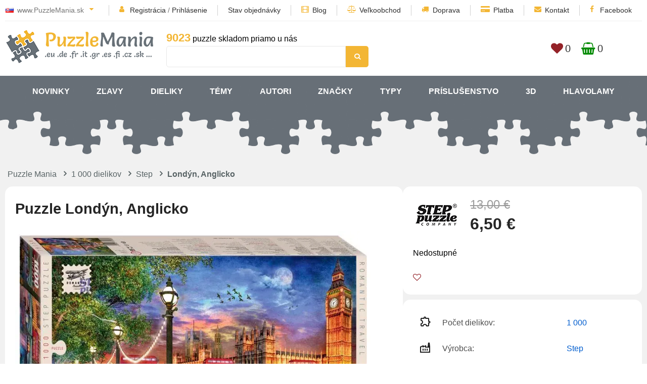

--- FILE ---
content_type: text/html; charset=utf-8
request_url: https://puzzlemania-154aa.kxcdn.com/londyn-anglicko-1000-1000-dielikov-step
body_size: 22831
content:
<!DOCTYPE html>
<html lang="sk-SK" dir="ltr">
    <head>
<script>(function(w,d,s,l,i){w[l]=w[l]||[];w[l].push({'gtm.start':
new Date().getTime(),event:'gtm.js'});var f=d.getElementsByTagName(s)[0],
j=d.createElement(s),dl=l!='dataLayer'?'&l='+l:'';j.async=true;j.src=
'https://www.googletagmanager.com/gtm.js?id='+i+dl;f.parentNode.insertBefore(j,f);
})(window,document,'script','dataLayer','GTM-5GBV9T3');</script>
<script>
!function(f,b,e,v,n,t,s)
{if(f.fbq)return;n=f.fbq=function(){n.callMethod?
n.callMethod.apply(n,arguments):n.queue.push(arguments)};
if(!f._fbq)f._fbq=n;n.push=n;n.loaded=!0;n.version='2.0';
n.queue=[];t=b.createElement(e);t.async=!0;
t.src=v;s=b.getElementsByTagName(e)[0];
s.parentNode.insertBefore(t,s)}(window, document,'script',
'https://connect.facebook.net/en_US/fbevents.js');
fbq('init', '567423732660967');
fbq('track', 'PageView');
</script>
<noscript><img height="1" width="1" style="display:none"
src="https://www.facebook.com/tr?id=567423732660967&ev=PageView&noscript=1"
/></noscript>
        <meta charset="UTF-8">
        <title>Puzzle Londýn, Anglicko, 1 000 dielikov</title>
        <meta name="description" content="Puzzle Londýn, Anglicko, Výrobca Step, 1 000 dielikov">
        <meta name="format-detection" content="telephone=no" />
        <meta name="apple-mobile-web-app-capable" content="yes" />
        <meta name="viewport" content="width=device-width"/>
        <meta name="theme-color" content="#ffffff">
        <link rel="icon" href="/favicon.ico">
        <link rel="icon" href="/favicon-16x16.png" type="image/png" sizes="16x16">
        <link rel="icon" href="/favicon-32x32.png" type="image/png" sizes="32x32">
        <link rel="icon" href="/android-chrome-192x192.png" type="image/png" sizes="192x192">
        <link rel="icon" href="/android-chrome-512x512.png" type="image/png" sizes="512x512">
        <link rel="icon" href="/apple-touch-icon.png" type="image/png" sizes="180x180">
        <link href="https://www.puzzlemania.sk/londyn-anglicko-1000-1000-dielikov-step" rel="alternate" hreflang="sk">
        <link href="https://www.puzzlemania.cz/london-england-1000-1000-dilku-step" rel="alternate" hreflang="cs">
        <link href="https://www.puzzlemania.hu/london-england-1000-1000-db-step" rel="alternate" hreflang="hu">
        <link href="https://www.puzzlemania.at/london-england-1000-1000-teile-step" rel="alternate" hreflang="de-AT">
        <link href="https://www.puzzlemania.ch/london-england-1000-1000-teile-step" rel="alternate" hreflang="de-CH">
        <link href="https://www.puzzlemania.es/london-england-1000-1000-pieces-step" rel="alternate" hreflang="es">
        <link href="https://www.puzzlemania.fi/london-england-1000-1000-pieces-step" rel="alternate" hreflang="fi">
        <link href="https://www.puzzlemania.nl/london-england-1000-1000-pieces-step" rel="alternate" hreflang="nl">
        <link href="https://www.puzzlemania.se/london-england-1000-1000-pieces-step" rel="alternate" hreflang="sv">
        <link href="https://www.puzzlemania.si/london-england-1000-1000-pieces-step" rel="alternate" hreflang="sl">
        <link href="https://www.puzzlemania.hr/london-england-1000-1000-pieces-step" rel="alternate" hreflang="hr">
        <link href="https://www.puzzlemania.ee/london-england-1000-1000-pieces-step" rel="alternate" hreflang="et">
        <link href="https://www.puzzlemania.lv/london-england-1000-1000-pieces-step" rel="alternate" hreflang="lv">
        <link href="https://www.puzzlemania.lt/london-england-1000-1000-pieces-step" rel="alternate" hreflang="lt">
        <link href="https://www.puzzlemania.bg/london-england-1000-1000-pieces-step" rel="alternate" hreflang="bg">
        <link href="https://www.puzzlemania.dk/london-england-1000-1000-pieces-step" rel="alternate" hreflang="da">
        <link href="https://www.puzzlemania.fr/london-england-1000-1000-pieces-step" rel="alternate" hreflang="fr">
        <link href="https://www.puzzlemania.no/london-england-1000-1000-pieces-step" rel="alternate" hreflang="no">
        <link href="https://www.puzzle-mania.de/london-england-1000-1000-teile-step" rel="alternate" hreflang="de">
        <link href="https://www.puzzle-mania.ro/london-england-1000-1000-piese-step" rel="alternate" hreflang="ro">
        <link href="https://www.puzzle-mania.pl/london-england-1000-1000-elementow-step" rel="alternate" hreflang="pl">
        <link href="https://www.puzzle-mania.it/london-england-1000-1000-pieces-step" rel="alternate" hreflang="it">
        <link href="https://www.puzzle-mania.gr/london-england-1000-1000-pieces-step" rel="alternate" hreflang="el">
        <link href="https://www.puzzle-mania.pt/london-england-1000-1000-pieces-step" rel="alternate" hreflang="pt">
        <link href="https://www.puzzlemania.eu/london-england-1000-1000-pieces-step" rel="alternate" hreflang="x-default">
        <link href="https://www.puzzle-usa.com/london-england-1000-1000-pieces-step" rel="alternate" hreflang="en-US">
            <style>
            i.flag:not(.icon){display:inline-block;width:16px;height:11px;line-height:11px;vertical-align:baseline;margin:0 .5em 0 0;text-decoration:inherit;speak:none;font-smoothing:antialiased;-webkit-backface-visibility:hidden;backface-visibility:hidden}i.flag:not(.icon):before{display:inline-block;content:"";background:url(https://mdbootstrap.com/img/svg/flags.png) no-repeat -108px -1976px;width:16px;height:11px}i.flag.at:before,i.flag.austria:before{background-position:0 -286px}i.flag.be:before,i.flag.belgium:before{background-position:0 -494px}i.flag.bg:before,i.flag.bulgaria:before{background-position:0 -546px}i.flag.ch:before,i.flag.switzerland:before{background-position:0 -1066px}i.flag.cz:before,i.flag.czech.republic:before{background-position:0 -1404px}i.flag.de:before,i.flag.germany:before{background-position:0 -1430px}i.flag.denmark:before,i.flag.dk:before{background-position:0 -1482px}i.flag.ee:before,i.flag.estonia:before{background-position:0 -1612px}i.flag.es:before,i.flag.spain:before{background-position:0 -1742px}i.flag.fi:before,i.flag.finland:before{background-position:0 -1846px}i.flag.fr:before,i.flag.france:before{background-position:0 -1976px}i.flag.gr:before,i.flag.greece:before{background-position:-36px -312px}i.flag.croatia:before,i.flag.hr:before{background-position:-36px -546px}i.flag.hu:before,i.flag.hungary:before{background-position:-36px -598px}i.flag.it:before,i.flag.italy:before{background-position:-36px -832px}i.flag.netherlands:before,i.flag.nl:before{background-position:-72px -234px}i.flag.pl:before,i.flag.poland:before{background-position:-72px -572px}i.flag.portugal:before,i.flag.pt:before{background-position:-72px -702px}i.flag.ro:before,i.flag.romania:before{background-position:-72px -832px}i.flag.ru:before,i.flag.russia:before{background-position:-72px -884px}i.flag.se:before,i.flag.sweden:before{background-position:-72px -1066px}i.flag.si:before,i.flag.slovenia:before{background-position:-72px -1144px}i.flag.sk:before,i.flag.slovakia:before{background-position:-72px -1196px}i.flag.america:before,i.flag.united.states:before,i.flag.us:before{background-position:-72px -1950px}i.flag.eu:before,i.flag.european.union:before{background-position:0 -1794px}i.flag.latvia:before,i.flag.lv:before{background-position:-36px -1456px}i.flag.lithuania:before,i.flag.lt:before{background-position:-36px -1404px}i.flag.no:before,i.flag.norway:before{background-position:-72px -260px}
            @font-face{font-family:icomoon;src:url("[data-uri]") format('truetype');font-weight:400;font-style:normal;font-display:block}i{font-family:icomoon!important;speak:never;font-style:normal;font-weight:400;font-variant:normal;text-transform:none;line-height:1;-webkit-font-smoothing:antialiased;-moz-osx-font-smoothing:grayscale}.fa-search:before{content:"\f002"}.fa-heart:before{content:"\f004"}.fa-user:before{content:"\f007"}.fa-film:before{content:"\f008"}.fa-close:before{content:"\f00d"}.fa-remove:before{content:"\f00d"}.fa-times:before{content:"\f00d"}.fa-chevron-right:before{content:"\f054"}.fa-facebook-square:before{content:"\f082"}.fa-heart-o:before{content:"\f08a"}.fa-facebook:before{content:"\f09a"}.fa-facebook-f:before{content:"\f09a"}.fa-bars:before{content:"\f0c9"}.fa-navicon:before{content:"\f0c9"}.fa-reorder:before{content:"\f0c9"}.fa-truck:before{content:"\f0d1"}.fa-caret-down:before{content:"\f0d7"}.fa-envelope:before{content:"\f0e0"}.fa-angle-right:before{content:"\f105"}.fa-angle-down:before{content:"\f107"}.fa-puzzle-piece:before{content:"\f12e"}.fa-youtube:before{content:"\f167"}.fa-instagram:before{content:"\f16d"}.fa-balance-scale:before{content:"\f24e"}.fa-credit-card-alt:before{content:"\f283"}.fa-shopping-basket:before{content:"\f291"}
            .fa-user{width:10px;height:14px;display:inline-block}.fa-film{width:15px;height:14px;display:inline-block}.fa-balance-scale{width:17px;height:14px;display:inline-block}.fa-truck{width:15px;height:14px;display:inline-block}.fa-credit-card-alt{width:18px;height:14px;display:inline-block}.fa-envelope{width:14px;height:14px;display:inline-block}.fa-facebook{width:9px;height:14px;display:inline-block}.fa-shopping-basket{width:28px;height:24px;display:inline-block}.fa-heart{width:24px;height:24px;display:inline-block}.category-icons .fa-search{width:19px;height:21px;display:inline-block}.category-icons .fa-heart-o{width:20px;height:21px;display:inline-block}.category-icons .fa-shopping-basket{width:23px;height:21px;display:inline-block}

            ol,ul{list-style:none}a,address,article,b,body,canvas,caption,center,div,dl,dt,em,embed,figure,footer,form,h1,h2,h3,h4,h5,h6,header,hgroup,html,i,iframe,img,label,li,menu,nav,object,ol,p,pre,section,span,strong,table,tbody,td,tfoot,th,thead,tr,u,ul,video{margin:0;padding:0;border:0}body,input,select,textarea{font-family:sans-serif}article,aside,details,figcaption,figure,footer,header,hgroup,menu,nav,section{display:block}body *{-webkit-text-size-adjust:none}.clear{clear:both;overflow:hidden;height:0;font-size:0;display:block}button:focus,input:focus,select:focus,textarea:focus{outline:0}a,a:active,a:hover,a:link,a:visited{cursor:pointer;text-decoration:none;outline:0}a:hover{text-decoration:underline}
            
            html{font-size:16px;line-height:1.5}@media(min-width: 991px){html body{background:url(https://puzzlemania-154aa.kxcdn.com/images/headermania.png),linear-gradient(to bottom, transparent 0, transparent 150px, #f1f1f1 150px, #f1f1f1 100%);background-repeat:repeat-x,no-repeat;background-position:0 150px,top;background-size:auto,cover}}html body #body-wrapper{max-width:1320px;margin:0 auto;padding:0 10px}html body #body-wrapper .fa-heart-o,html body #body-wrapper .fa-heart{color:#942228;cursor:pointer}html body #body-wrapper .fa-shopping-basket{color:#008a00;cursor:pointer}html body #body-wrapper #header{margin-bottom:10px}html body #body-wrapper #header #header-top{border-bottom:1px #f0f0f0 solid}@media(min-width: 991px){html body #body-wrapper #header #header-top{display:flex}}html body #body-wrapper #header #header-top .header-top-entry{display:none;font-size:.875rem;color:#747474;font-weight:400;padding:10px 0}@media(min-width: 991px){html body #body-wrapper #header #header-top .header-top-entry{display:flex}}html body #body-wrapper #header #header-top .header-top-entry .title{border-left:1px #d0d0d0 solid;padding:0 20px;cursor:pointer;white-space:nowrap}@media(max-width: 1100px){html body #body-wrapper #header #header-top .header-top-entry .title{padding:0 10px}}html body #body-wrapper #header #header-top .header-top-entry .title img{display:inline-block;vertical-align:middle;margin-right:7px;position:relative;top:-1px}html body #body-wrapper #header #header-top .header-top-entry .title a{color:#2e2e2e}html body #body-wrapper #header #header-top .header-top-entry .title b{font-weight:600}html body #body-wrapper #header #header-top .header-top-entry .title .fa,html body #body-wrapper #header #header-top .header-top-entry .title .fab{margin-left:7px;position:relative;top:-1px;color:#f3b634}html body #body-wrapper #header #header-top .header-top-entry .title .fa:first-child{margin-left:0;margin-right:7px}html body #body-wrapper #header #header-top .header-top-entry .list-entry{white-space:nowrap;display:block;color:#747474;padding:4px 0;border-top:1px #f0f0f0 solid}html body #body-wrapper #header #header-top .header-top-entry .list-entry img{display:inline-block;vertical-align:middle;margin-right:7px;position:relative;top:-1px}html body #body-wrapper #header #header-top .header-top-entry .list-entry:hover{color:#222}html body #body-wrapper #header #header-top .header-top-entry .list{position:absolute;max-width:200px;background-color:#fff;top:40px;border-radius:3px;box-shadow:0 0 15px rgba(0,0,0,.1);border:1px solid #f4f4f4;padding:5px 20px;z-index:1;text-align:left;transform:scale(0);opacity:0;transition:all .3s ease-out;transform-origin:50% 0 0}html body #body-wrapper #header #header-top .header-top-entry:hover .list{opacity:1;transform:scale(1)}html body #body-wrapper #header #header-top .header-top-entry:hover .list a{border:none}html body #body-wrapper #header #header-top .header-top-entry:first-child{display:block}html body #body-wrapper #header #header-top .header-top-entry:first-child .title{border-color:rgba(0,0,0,0);padding-left:0}html body #body-wrapper #header #header-middle{display:flex;flex-wrap:wrap;align-items:center;padding:15px 0;align-items:center}html body #body-wrapper #header #header-middle #header-logo{order:1;width:60%;max-width:180px}@media(min-width: 720px){html body #body-wrapper #header #header-middle #header-logo{max-width:299px}}html body #body-wrapper #header #header-middle #header-logo img{max-width:180px}@media(min-width: 720px){html body #body-wrapper #header #header-middle #header-logo img{max-width:299px}}html body #body-wrapper #header #header-middle #search-container{order:4;flex-grow:6;min-width:300px;padding:0 20px;max-width:400px}html body #body-wrapper #header #header-middle #search-container #info-warehouse{display:none}html body #body-wrapper #header #header-middle #search-container #info-warehouse span{color:#f3b634;font-weight:bold;font-size:1.4rem}html body #body-wrapper #header #header-middle #search-container #search-loading{display:none}html body #body-wrapper #header #header-middle #search-container label{display:none}html body #body-wrapper #header #header-middle #search-container #search-box{display:flex}html body #body-wrapper #header #header-middle #search-container #search-box #search-field{border:1px solid #e8e8e8;height:40px;border-top-left-radius:5px;border-bottom-left-radius:5px;flex-grow:1}html body #body-wrapper #header #header-middle #search-container #search-box #search-field input[type=text]{width:70%;height:43px;border:none;background:0 0;font-size:1rem;padding:0 20px;color:#3d3d3d}html body #body-wrapper #header #header-middle #search-container #search-box #search-button{width:45px;height:42px;background:#f3b634;border-top-right-radius:5px;border-bottom-right-radius:5px;text-align:center}html body #body-wrapper #header #header-middle #search-container #search-box #search-button button{width:45px;height:42px;border:none;background-color:rgba(0,0,0,0);color:#fff;cursor:pointer}html body #body-wrapper #header #header-middle #search-container #search-box #search-button:hover{cursor:pointer}html body #body-wrapper #header #header-middle #search-container #search-results{position:absolute;width:500px;border-left:2px solid #ebebeb;border-right:2px solid #ebebeb;border-bottom:2px solid #ebebeb;padding:25px 25px 20px;margin:0;background:#fff;z-index:7}html body #body-wrapper #header #header-middle #search-container #search-results .search-entry{border-bottom:2px #ebebeb solid;padding-bottom:10px;margin-bottom:10px}html body #body-wrapper #header #header-middle #search-container #search-results .search-entry .image{float:left;width:70px}html body #body-wrapper #header #header-middle #search-container #search-results .search-entry .preview{max-height:40px}html body #body-wrapper #header #header-middle #search-container .popup:last-child{margin-bottom:0 !important}html body #body-wrapper #header #header-middle #search-container .search-box.popup{position:fixed;border:1px solid #ebebeb;background:#fff;padding:18px;width:460px}html body #body-wrapper #header #header-middle #search-container .popup.active{display:block}html body #body-wrapper #header #header-middle #search-container .search-box.popup.bottom-align{top:auto !important;bottom:75px}html body #body-wrapper #header #header-middle #search-container .search-box.popup:before{width:28px;height:15px;position:absolute;content:"";background:url(../img/search-angle.png);top:-15px;right:30px}html body #body-wrapper #header #header-middle #search-container .search-box.popup.bottom-align:before{transform:rotate(180deg);top:100%}@media(min-width: 720px){html body #body-wrapper #header #header-middle #search-container{order:2}}@media(max-width: 575px){html body #body-wrapper #header #header-middle #search-container .search-box.popup{width:96%;right:2% !important}html body #body-wrapper #header #header-middle #search-container .search-box.popup:before{right:50%;margin-right:-14px}}html body #body-wrapper #header #header-middle #header-icons-wrapper{order:3;display:flex;margin-left:auto;width:180px}html body #body-wrapper #header #header-middle #header-icons-wrapper #header-favorites{width:60px;height:30px}html body #body-wrapper #header #header-middle #header-icons-wrapper #header-favorites .fa{vertical-align:middle;font-size:1.5rem}html body #body-wrapper #header #header-middle #header-icons-wrapper #header-favorites a{text-decoration:none}html body #body-wrapper #header #header-middle #header-icons-wrapper #header-favorites a span{color:#2e2e2e;font-size:1.25rem;vertical-align:middle}html body #body-wrapper #header #header-middle #header-icons-wrapper #header-cart{width:60px;height:30px}html body #body-wrapper #header #header-middle #header-icons-wrapper #header-cart .fa{vertical-align:middle;font-size:1.5rem}html body #body-wrapper #header #header-middle #header-icons-wrapper #header-cart a{text-decoration:none}html body #body-wrapper #header #header-middle #header-icons-wrapper #header-cart a span{color:#2e2e2e;font-size:1.25rem;vertical-align:middle}html body #body-wrapper #header #header-middle #header-icons-wrapper #header-hamburger{width:60px;height:30px}@media(min-width: 991px){html body #body-wrapper #header #header-middle #header-icons-wrapper #header-hamburger{display:none}}html body #body-wrapper #header #header-middle #header-icons-wrapper #header-hamburger button{border:none;background-color:rgba(0,0,0,0);height:30px}html body #body-wrapper #header #header-middle #header-icons-wrapper #header-hamburger button i{font-size:1.25rem}@media(max-width: 991px){html body #body-wrapper #header #navigation-container{display:none}}html body #body-wrapper #header #navigation-container nav{height:160px}html body #body-wrapper #header #navigation-container nav ul{display:flex;flex-direction:row;justify-content:space-evenly;padding-top:20px}html body #body-wrapper #header #navigation-container nav ul li a{font-weight:bold;text-transform:uppercase;color:#fff}html body #body-wrapper #header #navigation-container-small{width:290px;background:#272727;height:100%}html body #body-wrapper #header #navigation-container-small .navigation-header{color:#fff;border-bottom:1px #343434 solid;font-weight:bold;padding:15px}html body #body-wrapper #header #navigation-container-small nav ul li{border-bottom:1px #343434 solid;font-size:.875rem;color:#f3b634;line-height:.875rem;padding:15px}html body #body-wrapper #header #navigation-container-small nav ul li a{color:#fff}html body #body-wrapper #header .fallback-popover{display:none;position:absolute;top:40px;z-index:1000}html body #body-wrapper #header .fallback-popover.show{display:block}html body #body-wrapper #container #breadcrumbs{padding:12px 0;margin:0;width:100%;min-height:20px;color:#586365}@media(max-width: 767px){html body #body-wrapper #container #breadcrumbs{min-height:40px}}html body #body-wrapper #container #breadcrumbs ul{list-style:none;margin:0;padding:0;min-height:20px;width:auto}@media(max-width: 767px){html body #body-wrapper #container #breadcrumbs ul ul{min-height:40px}}html body #body-wrapper #container #breadcrumbs ul li:not(:first-child):before{content:"";font-family:"icomoon";font-weight:900;display:inline-block;margin-right:5px;padding-right:5px}html body #body-wrapper #container #breadcrumbs ul li{list-style:none;display:inline-block;margin:0 5px;min-height:20px;width:auto}html body #body-wrapper #container #breadcrumbs ul li a{color:#586365}html body #body-wrapper #container #breadcrumbs ul li:last-child{font-weight:bold}html body #body-wrapper #container #shopping-cart-stepper{background-color:#fff;border-radius:15px;margin-bottom:10px;vertical-align:middle}/*# sourceMappingURL=sass-header-new.min.css.map */
            #container h1{font-size:2rem;line-height:3rem;color:#262626;font-weight:700}#container h1 a{color:#262626}#container h1#h1home{text-align:center}#container h2{font-size:1.75rem;line-height:2.5rem;color:#262626;font-weight:600;margin-bottom:15px}#container h2 a{color:#262626}#container h3{font-size:1.5rem;line-height:2rem;color:#262626;font-weight:600}#container h3 a{color:#262626}#container h4{font-size:1.25rem;line-height:1.875rem;margin-bottom:15px;color:#262626;font-weight:600}#container h4 a{color:#262626}#container h5{font-size:1.125rem;line-height:1.75rem;color:#262626;font-weight:600}#container h5 a{color:#262626}img{max-width:100%;height:auto}select{background:#fff !important}p{padding:4px 0}a{color:#0f73ee}a.black-link{color:#212529}strong{font-weight:700}ol{counter-reset:number}ol li{padding-left:0;line-height:1.5rem}ol li:before{display:inline-block;top:-2px;position:relative;vertical-align:middle;color:#f3b634;margin-right:9px;margin-left:3px;content:"";font-family:"icomoon"}.text-underline{text-decoration:underline}.sixteen-font{font-size:1rem}.eighteen-font{font-size:1.125rem}.push{margin-left:auto}.white-background{background-color:#fff}.flash-message{padding-top:20px}.hidden{display:none}.mb-3{margin-bottom:30px}.mt-3{margin-top:30px}.mr-3{margin-right:30px}.padding-20{padding:20px}.flex-container{display:flex;flex-wrap:wrap;gap:20px}.flex-one{flex:1;min-width:300px}ul.stepper{padding:0px;margin:0px}ul.stepper li a{padding-top:0}.iframe-container{position:relative;overflow:hidden;padding-top:56.25%}.iframe-container iframe{position:absolute;top:0;left:0;width:100%;height:100%;border:0}.interior-iframe{padding:20px}@media(max-width: 575px){.interior-iframe{max-width:540px}.interior-iframe iframe{max-width:540px}.interior-iframe{max-width:340px}.interior-iframe iframe{max-width:340px}}.alert{position:relative;padding:.75rem 1.25rem;margin-bottom:1rem;border:1px solid rgba(0,0,0,0);border-radius:.25rem}.alert-info{color:#0c5460;background-color:#d1ecf1;border-color:#bee5eb}.alert-error{color:#721c24;background-color:#f8d7da;border-color:#f5c6cb}.alert-success{color:#155724;background-color:#d4edda;border-color:#c3e6cb}.alert-warning{color:#856404;background-color:#fff3cd;border-color:#ffeeba}.content-box{background-color:#fff;border-radius:15px;padding:20px;margin-bottom:20px}#dicount-boxes{display:flex;gap:20px;flex-direction:row;align-items:center;justify-content:center;text-align:center}#dicount-boxes .dicount-boxes-manu-image{height:70px}@media(max-width: 991px){.only-small{display:block}.hidden-xs{display:none}.hide-small{display:none}.information-entry{margin-bottom:35px}.login-box{padding:20px 25px}.content-box{padding:0px}}.heading-article{margin-bottom:25px}.heading-article .description{font-size:1.5rem;line-height:2rem;color:#262626;font-weight:300;margin-bottom:15px}.article-container{color:#2e2e2e;margin-bottom:25px;background-color:#fff;border-radius:15px;padding:20px}.article-container b{font-weight:500;color:#2e2e2e}.article-container a{color:#d14242}.article-container a:hover{color:#2e2e2e}.article-container li a{color:#d14242}.article-container img,.article-container ol,.article-container p,.article-container ul{margin-bottom:15px}.article-container ul li{padding:4px 0 4px 10px}.article-container ul li:before{content:"";font-family:"icomoon";font-weight:900;display:inline-block;margin-right:5px}.article-container img{max-width:100%;height:auto}form label .required-field{color:red}form .simple-field{margin-bottom:25px;width:100%;border:1px solid #e6e6e6;font-size:1rem;height:45px;padding:0 20px;font-weight:400;box-sizing:border-box}form .simple-drop-down{width:130px;position:relative}form .simple-drop-down select{height:30px;border:1px solid #ebebeb;white-space:nowrap;text-overflow:ellipsis;padding:0 40px 0 10px;-moz-appearance:none;-webkit-appearance:none;appearance:none;width:100%;cursor:pointer;font-size:1rem;font-weight:400}form .simple-drop-down:after{font-family:"icomoon";width:30px;text-align:center;cursor:pointer;position:absolute;top:0;right:0;content:"";font-size:1rem;pointer-events:none;line-height:2rem;background:#fff;color:#7c7c7c;height:30px;border:1px solid #ebebeb}.active-modal{display:block !important}.modal-overlay{display:none;position:fixed;top:0;bottom:0;left:0;right:0;background-color:rgba(0,0,0,.7);transition:2s;z-index:9}.modal-overlay .modal{position:fixed;top:50%;left:50%;transform:translate(-50%, -50%);border:1px solid #333;border-radius:10px;background-color:#fff;width:50%;z-index:10}.modal-overlay .modal .modal-header{display:flex;flex-direction:row;flex-wrap:nowrap;justify-content:space-between;align-items:center;padding:20px 30px 20px 40px;border-bottom:1px solid #333}.modal-overlay .modal .modal-header .title{font-size:1.5rem}.modal-overlay .modal .modal-header .close-button{cursor:pointer;border:none;outline:none;color:#fff;background:#333;font-size:1.5rem;font-weight:bold;border-radius:5px}.modal-overlay .modal .modal-body{line-height:1.75rem;padding:30px;text-align:justify;color:#5c5c5c}#modal-table-checkout td{text-align:center;padding:10px 20px}#homepage .flex-one:last-child{text-align:center}#homepage ol li{font-size:1.25rem}#category-theme .shop-grid-themes{display:flex;flex-wrap:wrap;justify-content:space-evenly;gap:20px}#category-theme .shop-grid-themes .category-grid-item{padding:5px;width:200px;text-align:center}#category-theme .shop-grid-themes .category-grid-item a{color:#2e2e2e;font-weight:bold;font-size:1rem}#category-theme .shop-grid-themes .category-grid-item a img{border-radius:15px}#category-pieces .shop-grid-pieces{display:flex;flex-wrap:wrap;justify-content:space-evenly;gap:20px}#category-pieces .shop-grid-pieces .category-grid-item{border:1px solid #f7f7f7;margin:10px;border-radius:5px;width:190px;text-align:center;padding:10px;box-shadow:rgba(0,0,0,.1) 0px 1px 3px 0px,rgba(0,0,0,.06) 0px 1px 2px 0px}#category-pieces .shop-grid-pieces .category-grid-item:before{content:"";font-family:"icomoon";color:#f3b634;font-size:1.125rem}#category-pieces .shop-grid-pieces .category-grid-item a{color:#2e2e2e;font-weight:bold;font-size:1rem}#category-manufacturers .shop-grid-manufacturers{display:flex;flex-wrap:wrap;justify-content:space-evenly;gap:20px}#category-manufacturers .shop-grid-manufacturers .manufacturer-grid-item{border:1px solid #f7f7f7;border-radius:5px;width:190px;text-align:center;padding-top:10px;box-shadow:rgba(0,0,0,.1) 0px 1px 3px 0px,rgba(0,0,0,.06) 0px 1px 2px 0px}#category-manufacturers .shop-grid-manufacturers .manufacturer-grid-item div{height:70px}#category-manufacturers .shop-grid-manufacturers .manufacturer-grid-item img{max-width:180px}#page-signup .signup-h5{font-weight:700;font-size:1rem;padding-bottom:15px}#page-signin .login-box{background:#fcfcfc;border:1px solid #ebebeb;padding:50px 55px;min-height:470px;border-radius:15px}#container #page-news .shop-grid .shop-grid-item{border:none;width:190px;box-shadow:none;height:250px;text-align:center}#container #page-news .shop-grid .shop-grid-item a{color:#2e2e2e;font-weight:bold;font-size:1rem}#manufacturers-bottom{display:grid;grid-template-columns:repeat(auto-fill, 190px);justify-content:space-between;grid-gap:0}#manufacturers-bottom div{border:1px solid #f7f7f7;margin:10px;border-radius:5px;text-align:center;padding:10px;box-shadow:rgba(0,0,0,.1) 0 1px 3px 0,rgba(0,0,0,.06) 0 1px 2px 0}@media(max-width: 767px){#page-signin .login-box{min-height:0;padding:25px}#page-signin .login-box .button{display:block;padding-left:10px;padding-right:10px}#manufacturers-bottom{display:none}}.payment-site img{max-height:20px}#checkoutConfirmTable2{margin-left:40px}.shippingTable td{padding:5px}.inline-image{display:inline}.category_description{margin-top:10px;line-height:1.5rem}@media(max-width: 575px){#category-manufacturers .shop-grid-manufacturers .manufacturer-grid-item{max-width:170px}#category-manufacturers .shop-grid-manufacturers .manufacturer-grid-item img{max-width:150px;margin-top:5px}#category-pieces .shop-grid-pieces{gap:5px}#category-pieces .shop-grid-pieces .category-grid-item{max-width:150px}#category-theme .shop-grid-themes{gap:5px}#category-theme .shop-grid-themes .category-grid-item{max-width:150px}}#product-detail-page h1{margin-bottom:20px;font-size:1.8rem}#product-detail-page .flex-container{gap:20px;margin-bottom:20px}#product-detail-page .flex-container h2{border-bottom:1px solid #2e2e2e;margin-bottom:15px}#product-detail-page .flex-container .product-detail-image{background-color:#fff;border-radius:15px;padding:20px}#product-detail-page .flex-container .product-detail-image img{max-width:95%}#product-detail-page .flex-container #product-detail-description{margin-top:20px}#product-detail-page .flex-container #product-detail-container .puzzle-uptoseven{color:#942228;padding-bottom:30px}#product-detail-page .flex-container #product-detail-container .puzzle-instock{color:#008a00}#product-detail-page .flex-container #product-detail-container ul li:before{content:"";font-family:"icomoon";font-weight:900;display:inline-block;margin-right:5px}#product-detail-page .flex-container #product-detail-container #product-detail-box{background-color:#fff;border-radius:15px;padding:20px;margin-bottom:10px;max-width:500px}#product-detail-page .flex-container #product-detail-container #product-detail-box #brand-logo{max-width:180px}#product-detail-page .flex-container #product-detail-container #product-detail-box .product-title{font-size:2rem;line-height:2.125rem;margin-bottom:14px;color:#3d3d3d;font-weight:400}#product-detail-page .flex-container #product-detail-container #product-detail-box .price{padding-left:20px}#product-detail-page .flex-container #product-detail-container #product-detail-box .price .prev{font-size:1.5rem;line-height:1.75rem;color:#9c9c9c;font-weight:400;margin-right:7px;text-decoration:line-through}#product-detail-page .flex-container #product-detail-container #product-detail-box .price .current{font-size:2rem;color:#262626 !important;font-weight:700}#product-detail-page .flex-container #product-detail-container #product-detail-box #product-cart{margin-top:20px;height:50px}#product-detail-page .flex-container #product-detail-container #product-detail-box #product-cart .button{padding:.375rem .75rem;border-radius:.25rem}#product-detail-page .flex-container #product-detail-container #product-detail-box .quantity-selector{font-size:0}#product-detail-page .flex-container #product-detail-container #product-detail-box .quantity-selector .detail-info-entry-title{font-size:.875rem;color:#313131;line-height:1.125rem;font-weight:600;margin-bottom:7px}#product-detail-page .flex-container #product-detail-container #product-detail-box .quantity-selector .entry{border:1px solid #d1d1d1;height:37px;line-height:2.125rem;width:37px;margin-left:-1px;display:inline-block;cursor:pointer;position:relative;font-size:.875rem;color:#4c4c4c;text-align:center;user-select:none;-webkit-user-select:none;-moz-user-select:none}#product-detail-page .flex-container #product-detail-container #product-detail-box .quantity-selector .entry.number-minus:before{content:"";width:11px;height:1px;background:#4d4d4d;left:50%;margin-left:-5.5px;top:50%;margin-top:-0.5px;position:absolute}#product-detail-page .flex-container #product-detail-container #product-detail-box .quantity-selector .entry.number-plus:after{content:"";height:11px;width:1px;background:#4d4d4d;left:50%;margin-left:-0.5px;top:50%;margin-top:-5.5px;position:absolute}#product-detail-page .flex-container #product-detail-container #product-detail-box .quantity-selector .entry.number{cursor:default;padding:0 5px;width:auto;min-width:44px}#product-detail-page .flex-container #product-detail-container #product-detail-not-instock-box{background-color:#ffdada;border-color:#fa9090;border-radius:15px;padding:20px;margin-bottom:10px}#product-detail-page .flex-container #product-detail-container #product-detail-instock-box{background-color:#f0fdf4;border-color:#bbf7d0;border-radius:15px;padding:20px;margin-bottom:10px}#product-detail-page .flex-container #product-detail-container #product-detail-param-box{background-color:#fff;border-radius:15px;padding:20px;margin-bottom:10px}#product-detail-page .flex-container #product-detail-container #product-detail-param-box #parameters{font-size:1rem;line-height:1.25rem;color:#4d4d4d}#product-detail-page .flex-container #product-detail-container #product-detail-param-box #parameters a{color:#015dce}#product-detail-page .flex-container #product-detail-container #product-detail-param-box #parameters td{padding:10px}#product-detail-page .flex-container #product-detail-container #product-detail-param-box #parameters span{color:#1a4a5c;font-weight:600}#product-detail-page .flex-container #product-detail-container #product-detail-param-box #parameters .reward{color:#4d4d4d;font-weight:400}#product-detail-page .flex-container #product-detail-container #product-detail-param-box #parameters img{min-width:24px}#product-detail-page .flex-container #product-detail-container #product-detail-image-box{background-color:#fff;border-radius:15px;padding:20px;display:flex;gap:10%}#product-detail-page .flex-container #product-detail-container #product-detail-image-box div{max-width:150px;text-align:center}#product-detail-page .flex-container #product-detail-container #product-detail-image-box div img{border-radius:15px}@media(max-width: 767px){.product-detail-box .button{float:none !important;width:auto !important;display:block !important}#product-detail-page .product-detail-image img{max-width:100%}}#product-category-view #product-filter{margin-bottom:15px}#product-category-view #product-filter .product-filter-entry{display:flex;flex-wrap:wrap;align-content:center;align-items:stretch;margin-right:0;font-size:.875rem;font-weight:600}#product-category-view #product-filter .product-filter-entry .entry{line-height:2rem;padding-right:6px;margin-right:6px;min-height:32px}#product-category-view #product-filter .product-filter-entry .entry .inline-text2{margin-bottom:5px}#product-category-view #product-filter .product-filter-entry .entry .simple-drop-down{margin-right:10px;float:left}#product-category-view #product-filter .product-filter-entry .entry .button{margin-top:20px}#product-category-view #product-filter .product-filter-entry .entry:first-child{padding-left:0}#product-category-view .page-selector{border-bottom:none;border-top:none;margin-bottom:0}#product-category-view .page-selector .square-button{width:32px;line-height:2rem;border:1px solid #e3e3e3;display:inline-block;font-size:1rem;color:#666;font-weight:500;text-align:center;margin-right:4px;margin-bottom:15px}#product-category-view .page-selector .square-button.active{background:#cd0000;border-color:#cd0000;color:#fff}#product-category-view .page-selector .square-button:hover{background:#cd0000;border-color:#cd0000;color:#fff}@media(max-width: 767px){.product-filter-entry{margin-right:0}#content-block .product-filter-entry .entry{margin-right:10px;padding-right:10px;border-right:none}}@media(max-width: 575px){.product-filter-entry{text-align:center;margin-bottom:0}.product-filter-entry .entry{margin-right:10px;padding-right:10px;border-right:none}.product-filter-entry .entry .simple-drop-down{width:115px}}#container .shop-grid{display:grid;grid-template-columns:repeat(auto-fill, 190px);justify-content:space-evenly;row-gap:15px;margin-bottom:20px}#container .shop-grid .shop-grid-item{border:1px solid #f7f7f7;border-radius:5px;box-shadow:rgba(0,0,0,.1) 0px 1px 3px 0px,rgba(0,0,0,.06) 0px 1px 2px 0px;text-align:center}#container .shop-grid .shop-grid-item .image-container{margin-bottom:15px;overflow:hidden;height:190px}#container .shop-grid .shop-grid-item .image-container img{margin:auto;border-radius:5px}#container .shop-grid .shop-grid-item .image-container:hover img{transform:scale(1.1)}#container .shop-grid .shop-grid-item .tag{color:#2b2c30;display:block;margin-bottom:7px}#container .shop-grid .shop-grid-item .product-title-container{min-height:66px}#container .shop-grid .shop-grid-item .product-title-container .product-title{color:#2e2e2e;font-weight:600}#container .shop-grid .shop-grid-item .category-up-to{color:#942228;padding-bottom:10px;font-weight:bold}#container .shop-grid .shop-grid-item .category-in-stock{color:#008a00;padding-bottom:10px;font-weight:bold}#container .shop-grid .shop-grid-item .price-container{padding-bottom:5px}#container .shop-grid .shop-grid-item .price-container .current{display:inline-block;color:#2e2e2e}#container .shop-grid .shop-grid-item .price-container .prev{display:inline-block;color:#989898;text-decoration:line-through}#container .shop-grid .shop-grid-item .next-page-button{font-size:3rem;margin:40px 0 10px 0;color:#f3b634}#container .shop-grid .shop-grid-item .next-page-button a{color:#f3b634}#container .shop-grid .shop-grid-item .category-icons{padding:7px 0;display:flex;justify-content:space-around}#container .shop-grid .shop-grid-item .category-icons i{font-size:1.25rem}#container .shop-grid .shop-grid-item .category-icons i:hover{cursor:pointer;text-decoration:none}@media(max-width: 400px){#container .shop-grid{grid-template-columns:repeat(auto-fill, 165px)}#container .shop-grid .shop-grid-item{padding:0;width:165px}}.cart-submit-buttons-box{padding:25px 0 13px;text-align:right;font-size:0}.cart-submit-buttons-box .button{margin-left:11px}.button{font-size:.875rem;display:inline-block;text-align:center;font-weight:700;text-transform:uppercase;line-height:.875rem;color:#373737;padding:8px 10px;cursor:pointer;min-width:127px;border:2px solid #dadada}.button .fa{margin-right:5px}.button.style-red{line-height:1rem;padding:10px 5px;color:#fff;background:#ce0012;border:2px solid #ce0012}.button.style-green{line-height:1rem;padding:10px 5px;color:#fff;background:#28a745;border:2px solid #28a745}.button.style-green:hover,.button.style-red:hover{background:0 0 !important;color:#333232 !important}.confirm-button{padding:40px 0}.button input{position:absolute;left:0;top:0;width:100%;height:100%;opacity:0}#footer-background{width:100%;height:90px;background-image:url(https://puzzlemania-154aa.kxcdn.com/images/footermania.png);background-repeat:repeat-x;background-position:top;margin-top:30px;order:3}footer{background:#676f77;padding:10px 0;order:4}footer #footer-container{display:flex !important;flex-wrap:wrap;color:#fff;max-width:1320px;margin:0 auto}footer #footer-container i{font-size:2rem}footer #footer-container a{color:#fff}footer #footer-container .footer-title{margin-bottom:20px;margin-top:20px;font-weight:600;font-size:1.25rem;line-height:1.5rem;color:#fff}footer #footer-container ul.column{list-style:none;font-weight:400;color:#989898;font-size:1rem;line-height:1.25rem;margin-top:-5px}footer #footer-container ul.column a{display:inline-block;padding:5px 0}footer #footer-container .footer-column{flex-grow:1;margin-bottom:20px}footer #footer-container .footer-column .footer-logo{margin-bottom:15px}footer #footer-container .footer-column .footer-description{font-size:.875rem;line-height:1.5rem;font-weight:400}footer #footer-container .footer-column .footer-address{font-size:1rem;line-height:1.5rem;font-weight:400}footer #footer-container .footer-column .footer-address a{color:#fff}footer #footer-container .footer-column-4{max-width:400px}footer #footer-container .footer-column-4 .footer-logo-container{display:grid;grid-template-columns:repeat(auto-fill, 85px);justify-content:space-between;grid-gap:0}footer #footer-container .footer-column-4 .footer-logo-container div{width:100px;margin:2px 5px;padding:5px;border-radius:5px;text-align:center}footer #footer-container .footer-column-4 .footer-logo-container div img{max-width:100px;height:auto}@media(max-width: 575px){footer{padding:10px 5px}footer .footer-column-4{display:none}.modal-overlay .modal{width:100%}}/*# sourceMappingURL=sass-style.min.css.map */
            </style>
        <link rel="canonical" href="https://www.puzzlemania.sk/londyn-anglicko-1000-1000-dielikov-step">
<meta property="og:title" content="Puzzle Londýn, Anglicko, 1 000 dielikov" />
<meta property="og:description" content="Puzzle Londýn, Anglicko, Výrobca Step, 1 000 dielikov" />
<meta property="og:type" content="website" />
<meta property="og:url" content="https://www.puzzlemania.sk/londyn-anglicko-1000-1000-dielikov-step" />
<meta property="og:image" content="https://puzzlemania-154aa.kxcdn.com/products/2024/puzzle-step-1000-pieces-london-england-1000.webp" />
    </head>
    <body>
<!-- Google Tag Manager (noscript) -->
<noscript><iframe src="https://www.googletagmanager.com/ns.html?id=GTM-5GBV9T3"
height="0" width="0" style="display:none;visibility:hidden"></iframe></noscript>
<!-- End Google Tag Manager (noscript) -->  

        <div id="body-wrapper">
            <header id="header" class="header-wrapper">
                <div id="header-top">
                    <div class="header-top-entry">    <div class="title"><i class="slovakia flag"></i>www.PuzzleMania.sk <i class="fa fa-caret-down"></i></div>
    <div class="list">

        <a href="https://www.puzzlemania.cz/london-england-1000-1000-dilku-step" class="list-entry"><i class="czech republic flag"></i> www.PuzzleMania.cz </a>
        <a href="https://www.puzzlemania.hu/london-england-1000-1000-db-step" class="list-entry"><i class="hungary flag"></i> www.PuzzleMania.hu </a>
        <a href="https://www.puzzlemania.at/london-england-1000-1000-teile-step" class="list-entry"><i class="austria flag"></i> www.PuzzleMania.at </a>
        <a href="https://www.puzzlemania.se/london-england-1000-1000-pieces-step" class="list-entry"><i class="sweden flag"></i> www.PuzzleMania.se </a>
        <a href="https://www.puzzlemania.si/london-england-1000-1000-pieces-step" class="list-entry"><i class="slovenia flag"></i> www.PuzzleMania.si </a>
        <a href="https://www.puzzlemania.be/london-england-1000-1000-pieces-step" class="list-entry"><i class="belgium flag"></i> www.PuzzleMania.be </a>
        <a href="https://www.puzzlemania.fi/london-england-1000-1000-pieces-step" class="list-entry"><i class="finland flag"></i> www.PuzzleMania.fi </a>
        <a href="https://www.puzzlemania.hr/london-england-1000-1000-pieces-step" class="list-entry"><i class="croatia flag"></i> www.PuzzleMania.hr </a>
        <a href="https://www.puzzlemania.ee/london-england-1000-1000-pieces-step" class="list-entry"><i class="estonia flag"></i> www.PuzzleMania.ee </a>
        <a href="https://www.puzzlemania.lv/london-england-1000-1000-pieces-step" class="list-entry"><i class="latvia flag"></i> www.PuzzleMania.lv </a>
        <a href="https://www.puzzlemania.lt/london-england-1000-1000-pieces-step" class="list-entry"><i class="lithuania flag"></i> www.PuzzleMania.lt </a>
        <a href="https://www.puzzlemania.nl/london-england-1000-1000-pieces-step" class="list-entry"><i class="netherlands flag"></i> www.PuzzleMania.nl </a>
        <a href="https://www.puzzlemania.es/london-england-1000-1000-pieces-step" class="list-entry"><i class="spain flag"></i> www.PuzzleMania.es </a>
        <a href="https://www.puzzlemania.dk/london-england-1000-1000-pieces-step" class="list-entry"><i class="denmark flag"></i> www.PuzzleMania.dk </a>
        <a href="https://www.puzzlemania.bg/london-england-1000-1000-pieces-step" class="list-entry"><i class="bulgaria flag"></i> www.PuzzleMania.bg </a>
        <a href="https://www.puzzlemania.ch/london-england-1000-1000-teile-step" class="list-entry"><i class="switzerland flag"></i> www.PuzzleMania.ch </a>
        <a href="https://www.puzzlemania.fr/london-england-1000-1000-pieces-step" class="list-entry"><i class="france flag"></i> www.PuzzleMania.fr </a>
        <a href="https://www.puzzlemania.no/london-england-1000-1000-pieces-step" class="list-entry"><i class="norway flag"></i> www.PuzzleMania.no </a>
        <a href="https://www.puzzle-mania.de/london-england-1000-1000-teile-step" class="list-entry"><i class="germany flag"></i> www.Puzzle-Mania.de </a>
        <a href="https://www.puzzle-mania.pl/london-england-1000-1000-elementow-step" class="list-entry"><i class="poland flag"></i> www.Puzzle-Mania.pl </a>
        <a href="https://www.puzzle-mania.ro/london-england-1000-1000-piese-step" class="list-entry"><i class="romania flag"></i> www.Puzzle-Mania.ro </a>
        <a href="https://www.puzzle-mania.gr/london-england-1000-1000-pieces-step" class="list-entry"><i class="greece flag"></i> www.Puzzle-Mania.gr </a>
        <a href="https://www.puzzle-mania.pt/london-england-1000-1000-pieces-step" class="list-entry"><i class="portugal flag"></i> www.Puzzle-Mania.pt </a>
        <a href="https://www.puzzle-mania.it/london-england-1000-1000-pieces-step" class="list-entry"><i class="italy flag"></i> www.Puzzle-Mania.it </a>
        <a href="https://www.puzzlemania.eu/london-england-1000-1000-pieces-step" class="list-entry"><i class="eu flag"></i> www.PuzzleMania.eu </a>
        <a href="https://www.puzzle-usa.com/london-england-1000-1000-pieces-step" class="list-entry"><i class="united states flag"></i> www.Puzzle-USA.com </a>
        <a href="https://www.puzzlewholesale.eu/london-england-1000-1000-pieces-step" class="list-entry"><i class="fa fa-balance-scale"></i> www.PuzzleWholesale.eu </a>
    </div>
</div>
                    <div class="header-top-entry push">
                        <div class="title"><i class="fa fa-user"></i>
                                <a href="/sign/up">Registrácia</a> / <a href="/sign/in">Prihlásenie</a>
                        </div>
                    </div>
                    <div class="header-top-entry"><div class="title"><a href="/order/status">Stav objednávky</a></div></div>
                    <div class="header-top-entry"><div class="title"><i class="fa fa-film"></i><a href="/blog">Blog</a></div></div>
                    <div class="header-top-entry"><div class="title"><i class="fa fa-balance-scale"></i><a href="/velkoobchod">Veľkoobchod</a></div></div>
                    <div class="header-top-entry"><div class="title"><i class="fa fa-truck"></i><a href="/doprava">Doprava</a></div></div>
                    <div class="header-top-entry"><div class="title"><i class="fa fa-credit-card-alt"></i><a href="/platba">Platba</a></div></div>
                    <div class="header-top-entry"><div class="title"><i class="fa fa-envelope"></i><a href="/kontakt">Kontakt</a></div></div>
                    <div class="header-top-entry">
                        <div class="title"><i class="fa fa-facebook"></i>
                                <a href="https://www.facebook.com/PuzzleMania" target="_blank" rel="noreferrer"><span class="d-none">Facebook</span></a>
                        </div>
                    </div>
                </div>

                <div id="header-middle">
                    <div id="header-logo">
                        <a href="/" id="logo"><img src="https://puzzlemania-154aa.kxcdn.com/images/PuzzleMania.png" alt="Puzzle Mania logo" width="293" height="70" /></a>
                    </div>
                    <div id="search-container">
                        <div><span style="color:#f3b634; font-weight:bold; font-size: 1.4rem;">9023</span> puzzle skladom priamo u nás</div>
                        <form action="/londyn-anglicko-1000-1000-dielikov-step" method="post" id="frm-searchForm">
                            <div id="search-box">
                                <div id="search-field"><label for="nav-top-search">Search</label><input type="text" name="search" id="nav-top-search" class="textinput overtext"></div>
                                <div id="search-button"><button type="submit"><i class="fa fa-search"></i></button></div>
                            </div>
                        <input type="hidden" name="_do" value="searchForm-submit"></form>

                        <div class="hidden" id="search-loading">Hľadám...</div>
                        <div id="snippet--search">
                        </div>
                    </div>

                    <div id="header-icons-wrapper">
                        <div id="header-favorites">
                            <div id="snippet--favorites">
                                <a href="/oblubene" class="open-cart-popup"><i class="fa fa-heart"></i> <span>0</span></a>
                            </div>
                        </div>
                        <div id="header-cart">
                            <div id="snippet--cart">
                                <a href="/nakupny-kosik" class="open-cart-popup"><i class="fa fa-shopping-basket"></i> <span>0</span></a>
                            </div>
                        </div>
                        <div id="header-hamburger">
                            <div id="menu-button"><button id="menu-toggle" popovertarget="navigation-container-small" popovertargetaction="toggle"><i class="fa fa-bars"></i></button></div>
                        </div>
                    </div>
                </div>

                <div id="navigation-container">
                    <nav>
                        <ul>
                            <li><a href="/puzzle-novinky">Novinky</a></li>
                            <li><a href="/puzzle-akcie">Zľavy</a></li>
                            <li><a href="/puzzle-pre-deti-a-dospelych">Dieliky</a></li>
                            <li><a href="/puzzle-temy">Témy</a></li>
                            <li><a href="/puzzle-autori">Autori</a></li>
                            <li><a href="/puzzle-znacky">Značky</a></li>
                            <li><a href="/category/types">Typy</a></li>
                            <li><a href="/puzzle-prislusenstvo">Príslušenstvo</a></li>
                            <li><a href="/3D-puzzle">3D</a></li>
                            <li><a href="/hlavolamy">Hlavolamy</a></li>
                        </ul>
                    </nav>
                </div>
                <div id="navigation-container-small" popover>
                    <nav>
                        <ul>
                            <li><a href="/puzzle-novinky">Novinky</a></li>
                            <li><a href="/puzzle-akcie">Zľavy</a></li>
                            <li><a href="/puzzle-pre-deti-a-dospelych">Dieliky</a></li>
                            <li><a href="/puzzle-temy">Témy</a></li>
                            <li><a href="/puzzle-autori">Autori</a></li>
                            <li><a href="/puzzle-znacky">Značky</a></li>
                            <li><a href="/category/types">Typy</a></li>
                            <li><a href="/puzzle-prislusenstvo">Príslušenstvo</a></li>
                            <li><a href="/3D-puzzle">3D</a></li>
                            <li><a href="/hlavolamy">Hlavolamy</a></li>
                            <li><i class="fa fa-truck"></i>
                                <a href="/doprava">Doprava</a>
                            </li>
                            <li><i class="fa fa-credit-card-alt"></i>
                                <a href="/platba">Platba</a>
                            </li>
                            <li><i class="fa fa-envelope"></i>
                                <a href="/kontakt">Kontakt</a>
                            </li>
                                <li><i class="fa fa-user"></i> <a href="/sign/in">Prihlásenie</a> | <a href="/sign/up">Registrácia</a></li>
                        </ul>
                    </nav>
                </div>
            </header>

            <div id="container">
                <div id="breadcrumbs">
    <ul>
        <li><a href="/">Puzzle Mania</a></li>
        <li><a href="/1000-dielikov">1 000 dielikov</a></li>
        <li><a href="/step">Step</a></li>
        <li>Londýn, Anglicko</li>
    </ul>
                </div>

                    


<div id="product-detail-page">
<div class="flex-container">
    <div class="flex-one product-detail-image">
        <h1>Puzzle Londýn, Anglicko</h1>
        <img src="https://puzzlemania-154aa.kxcdn.com/products/2024/puzzle-step-1000-pieces-london-england-1000.webp" alt="Puzzle Londýn, Anglicko" class="img-fluid img-zoomable" width="911" height="636" />
        <br />
    </div>

    <div id="product-detail-container">
        <div id="product-detail-box">

            <table>
                <tr>
                    <td>
                        <img src="https://puzzlemania-154aa.kxcdn.com/logos/step.png" alt="Step" id="brand-logo" width="89" height="50" />
                    </td>
                    <td>
                        <div class="price detail-info-entry">
                            <div class="prev">
                                        13,00 €
                            </div>
                            <div class="current">
                                    6,50 €
                            </div>
                            
                        </div>
                    </td>
                </tr>
            </table>


            <div class="detail-info-entry">
                <div id="product-cart">
                            Nedostupné
                </div>
                
                <div class="detail-add-to-favorites">
                        <i class="fa fa-heart-o"></i>
                    <div class="hidden product-id">23926</div>
                </div>
            </div>
        </div>
        <div id="product-detail-param-box">
            <div id="parameters">
                <table>
                    <tr>
                        <td><img src="/fonts/puzzle.svg" alt="puzzle icon" width="24" height="24"></td>
                        <td>Počet dielikov: </td>
                        <td>
                                <a href="/1000-dielikov">1 000</a>
                        </td>
                    </tr>
                    <tr>
                        <td><img src="/fonts/factory.svg" alt="factory icon" width="24" height="24"></td>
                        <td>Výrobca: </td>
                        <td><a href="/step">Step</a></td>
                    </tr>
                    <tr>
                        <td><img src="/fonts/barcode.svg" alt="barcode icon" width="24" height="24"></td>
                        <td>Kód: </td>
                        <td>4602827791565</td>
                    </tr>
                    <tr>
                        <td><img src="/fonts/size.svg" alt="size icon" width="24" height="24"></td>
                        <td>Rozmery poskladaných puzzle: </td>
                        <td>60 x 48 cm</td>
                    </tr>
                    <tr>
                        <td><img src="/fonts/package.svg" alt="package icon" width="24" height="24"></td>
                        <td>Rozmery krabice: </td>
                        <td>37 x 27 x 6 cm</td>
                    </tr>
                    <tr>
                        <td><img src="/fonts/weight.svg" alt="weight icon" width="24" height="24"></td>
                        <td>Váha</td>
                        <td>0.7 kg</td>
                    </tr>
                    <tr>
                        <td><img src="/fonts/shelves.svg" alt="warehouse icon" width="24" height="24"></td>
                        <td>Počet kusov v externom sklade:</td>
                        <td>0</td>
                    </tr>
                </table>
            </div>
        </div>
        <div id="product-detail-image-box">
            <div>
            <a href="/anglicko"><img src="https://puzzlemania-154aa.kxcdn.com/images/categories/67.jpg" alt="Anglicko" class="img-fluid" /><br />Anglicko</a>
            </div>
            <div>
            <a href="/ulice-miest"><img src="https://puzzlemania-154aa.kxcdn.com/images/categories/51.jpg" alt="Ulice miest" class="img-fluid" /><br />Ulice miest</a>
            </div>
        </div>
    </div>
</div>


<div class="content-box">
    <h2 class="h2-block">Puzzle príslušenstvo</h2>
    <div class="shop-grid">



<div class="shop-grid-item">
    <div class="image-container category-product-image">
        <a href="/trufnes-si-ma-poskladat-1000-dielikov-puzzlemania" title="View more" class="image"><img src="https://puzzlemania-154aa.kxcdn.com/products/resized/2024/puzzle-puzzlemania-1000-pieces-do-you-dare-to-put-me-together_190x190.webp" alt="Puzzle Trúfneš si ma poskladať?" class="img-fluid preview" width="190" height="134" /></a>
        <div class="hidden full_link">2024/puzzle-puzzlemania-1000-pieces-do-you-dare-to-put-me-together.webp</div>
    </div>

    <a href="/puzzlemania" class="tag">PuzzleMania</a>
    
    
        <a href="/1000-dielikov" class="tag" title="dielikov">1 000 dielikov</a>

    <div class="product-title-container"><a class="product-title" href="/trufnes-si-ma-poskladat-1000-dielikov-puzzlemania" title="">Trúfneš si ma poskladať?</a></div>

        <p class="text-center category-in-stock">Ihneď k odberu (10)</p>

    <div class="price-container">
        <div class="prev">
                    12,00 €
        </div>
        <div class="current">
                10,00 €
        </div>
    </div>
    <div class="category-icons">
        <a href="/trufnes-si-ma-poskladat-1000-dielikov-puzzlemania" title="Trúfneš si ma poskladať?"><i class="fa fa-search"></i></a>
<i class="fa fa-heart-o category-add-to-favorites"><span class="hidden product-id">22459</span></i>
                    <i class="fa fa-shopping-basket open-modal category-add-to-cart">
                        <span class="hidden">
                            <span class="product-id">22459</span>
                            <span class="product-name">Trúfneš si ma poskladať?</span>
                            <span class="product-brand">PuzzleMania</span>
                            <span class="product-price">10</span>
                            <span class="product-currency">EUR</span>
                            <span class="product-type">puzzle</span>
                        </span>
                    </i>
    </div>
</div>




<div class="shop-grid-item">
    <div class="image-container category-product-image">
        <a href="/podlozka-na-skladanie-puzzle-do-3000-dielikov-jumbo" title="View more" class="image"><img src="https://puzzlemania-154aa.kxcdn.com/products/resized/2024/puzzle-jumbo--puzzle-roll-mat-up-to-3000-pieces-jumbo_190x190.webp" alt="Puzzle Podložka na skladanie puzzle do 3000 dielikov Jumbo" class="img-fluid preview" width="190" height="119" /></a>
        <div class="hidden full_link">2024/puzzle-jumbo--puzzle-roll-mat-up-to-3000-pieces-jumbo.webp</div>
    </div>

    <a href="/jumbo" class="tag">Jumbo</a>
    
    
        <span class="tag">3000 dielikov</span>

    <div class="product-title-container"><a class="product-title" href="/podlozka-na-skladanie-puzzle-do-3000-dielikov-jumbo" title="">Podložka na skladanie puzzle do 3000 dielikov Jumbo</a></div>

        <p class="text-center category-up-to">Do 14 dní</p>

    <div class="price-container">
        <div class="prev">
        </div>
        <div class="current">
                20,00 €
        </div>
    </div>
    <div class="category-icons">
        <a href="/podlozka-na-skladanie-puzzle-do-3000-dielikov-jumbo" title="Podložka na skladanie puzzle do 3000 dielikov Jumbo"><i class="fa fa-search"></i></a>
<i class="fa fa-heart-o category-add-to-favorites"><span class="hidden product-id">4421</span></i>
                    <i class="fa fa-shopping-basket open-modal category-add-to-cart">
                        <span class="hidden">
                            <span class="product-id">4421</span>
                            <span class="product-name">Podložka na skladanie puzzle do 3000 dielikov Jumbo</span>
                            <span class="product-brand">Jumbo</span>
                            <span class="product-price">20</span>
                            <span class="product-currency">EUR</span>
                            <span class="product-type">puzzle</span>
                        </span>
                    </i>
    </div>
</div>




<div class="shop-grid-item">
    <div class="image-container category-product-image">
        <a href="/podlozka-na-skladanie-puzzle-do-3000-dielikov-dino" title="View more" class="image"><img src="https://puzzlemania-154aa.kxcdn.com/products/resized/2024/puzzle-dino--puzzle-roll-mat-up-to-3000-pieces-dino_190x190.webp" alt="Puzzle Podložka na skladanie puzzle do 3000 dielikov Dino" class="img-fluid preview" width="190" height="167" /></a>
        <div class="hidden full_link">2024/puzzle-dino--puzzle-roll-mat-up-to-3000-pieces-dino.webp</div>
    </div>

    <a href="/dino" class="tag">Dino</a>
    
    
        <span class="tag">3000 dielikov</span>

    <div class="product-title-container"><a class="product-title" href="/podlozka-na-skladanie-puzzle-do-3000-dielikov-dino" title="">Podložka na skladanie puzzle do 3000 dielikov Dino</a></div>

        <p class="text-center category-in-stock">Ihneď k odberu (9)</p>

    <div class="price-container">
        <div class="prev">
        </div>
        <div class="current">
                16,00 €
        </div>
    </div>
    <div class="category-icons">
        <a href="/podlozka-na-skladanie-puzzle-do-3000-dielikov-dino" title="Podložka na skladanie puzzle do 3000 dielikov Dino"><i class="fa fa-search"></i></a>
<i class="fa fa-heart-o category-add-to-favorites"><span class="hidden product-id">9017</span></i>
                    <i class="fa fa-shopping-basket open-modal category-add-to-cart">
                        <span class="hidden">
                            <span class="product-id">9017</span>
                            <span class="product-name">Podložka na skladanie puzzle do 3000 dielikov Dino</span>
                            <span class="product-brand">Dino</span>
                            <span class="product-price">16</span>
                            <span class="product-currency">EUR</span>
                            <span class="product-type">puzzle</span>
                        </span>
                    </i>
    </div>
</div>




<div class="shop-grid-item">
    <div class="image-container category-product-image">
        <a href="/podlozka-na-skladanie-puzzle-do-3000-dielikov-jig-puz" title="View more" class="image"><img src="https://puzzlemania-154aa.kxcdn.com/products/resized/2024/puzzle-jig-and-puz--puzzle-roll-mat-up-to-3000-pieces-jig-puz_190x190.webp" alt="Puzzle Podložka na skladanie puzzle do 3000 dielikov Jig" class="img-fluid preview" width="190" height="190" /></a>
        <div class="hidden full_link">2024/puzzle-jig-and-puz--puzzle-roll-mat-up-to-3000-pieces-jig-puz.webp</div>
    </div>

    <a href="/jig-and-puz" class="tag">Jig&amp;Puz</a>
    
    
        <span class="tag">3000 dielikov</span>

    <div class="product-title-container"><a class="product-title" href="/podlozka-na-skladanie-puzzle-do-3000-dielikov-jig-puz" title="">Podložka na skladanie puzzle do 3000 dielikov Jig</a></div>

        <p class="text-center category-up-to">Do 14 dní</p>

    <div class="price-container">
        <div class="prev">
        </div>
        <div class="current">
                18,00 €
        </div>
    </div>
    <div class="category-icons">
        <a href="/podlozka-na-skladanie-puzzle-do-3000-dielikov-jig-puz" title="Podložka na skladanie puzzle do 3000 dielikov Jig"><i class="fa fa-search"></i></a>
<i class="fa fa-heart-o category-add-to-favorites"><span class="hidden product-id">13372</span></i>
                    <i class="fa fa-shopping-basket open-modal category-add-to-cart">
                        <span class="hidden">
                            <span class="product-id">13372</span>
                            <span class="product-name">Podložka na skladanie puzzle do 3000 dielikov Jig</span>
                            <span class="product-brand">Jig&amp;Puz</span>
                            <span class="product-price">18</span>
                            <span class="product-currency">EUR</span>
                            <span class="product-type">puzzle</span>
                        </span>
                    </i>
    </div>
</div>




<div class="shop-grid-item">
    <div class="image-container category-product-image">
        <a href="/podlozka-na-skladanie-puzzle-do-6000-dielikov-jig-puz" title="View more" class="image"><img src="https://puzzlemania-154aa.kxcdn.com/products/resized/2024/puzzle-jig-and-puz--puzzle-roll-mat-up-to-6000-pieces-grafika_190x190.webp" alt="Puzzle Podložka na skladanie puzzle do 6000 dielikov Jig" class="img-fluid preview" width="190" height="190" /></a>
        <div class="hidden full_link">2024/puzzle-jig-and-puz--puzzle-roll-mat-up-to-6000-pieces-grafika.webp</div>
    </div>

    <a href="/jig-and-puz" class="tag">Jig&amp;Puz</a>
    
    
        <span class="tag">6000 dielikov</span>

    <div class="product-title-container"><a class="product-title" href="/podlozka-na-skladanie-puzzle-do-6000-dielikov-jig-puz" title="">Podložka na skladanie puzzle do 6000 dielikov Jig</a></div>

        <p class="text-center category-in-stock">Ihneď k odberu (13)</p>

    <div class="price-container">
        <div class="prev">
        </div>
        <div class="current">
                27,00 €
        </div>
    </div>
    <div class="category-icons">
        <a href="/podlozka-na-skladanie-puzzle-do-6000-dielikov-jig-puz" title="Podložka na skladanie puzzle do 6000 dielikov Jig"><i class="fa fa-search"></i></a>
<i class="fa fa-heart-o category-add-to-favorites"><span class="hidden product-id">19285</span></i>
                    <i class="fa fa-shopping-basket open-modal category-add-to-cart">
                        <span class="hidden">
                            <span class="product-id">19285</span>
                            <span class="product-name">Podložka na skladanie puzzle do 6000 dielikov Jig</span>
                            <span class="product-brand">Jig&amp;Puz</span>
                            <span class="product-price">27</span>
                            <span class="product-currency">EUR</span>
                            <span class="product-type">puzzle</span>
                        </span>
                    </i>
    </div>
</div>




<div class="shop-grid-item">
    <div class="image-container category-product-image">
        <a href="/podlozka-na-skladanie-puzzle-do-2000-dielikov-heye" title="View more" class="image"><img src="https://puzzlemania-154aa.kxcdn.com/products/resized/2024/puzzle-heye--puzzle-roll-mat-up-to-2000-pieces-heye_190x190.webp" alt="Puzzle Podložka na skladanie puzzle do 2000 dielikov Heye" class="img-fluid preview" width="190" height="381" /></a>
        <div class="hidden full_link">2024/puzzle-heye--puzzle-roll-mat-up-to-2000-pieces-heye.webp</div>
    </div>

    <a href="/heye" class="tag">Heye</a>
    
    
        <span class="tag">2000 dielikov</span>

    <div class="product-title-container"><a class="product-title" href="/podlozka-na-skladanie-puzzle-do-2000-dielikov-heye" title="">Podložka na skladanie puzzle do 2000 dielikov Heye</a></div>

        <p class="text-center category-up-to">Do 14 dní</p>

    <div class="price-container">
        <div class="prev">
        </div>
        <div class="current">
                19,00 €
        </div>
    </div>
    <div class="category-icons">
        <a href="/podlozka-na-skladanie-puzzle-do-2000-dielikov-heye" title="Podložka na skladanie puzzle do 2000 dielikov Heye"><i class="fa fa-search"></i></a>
<i class="fa fa-heart-o category-add-to-favorites"><span class="hidden product-id">21256</span></i>
                    <i class="fa fa-shopping-basket open-modal category-add-to-cart">
                        <span class="hidden">
                            <span class="product-id">21256</span>
                            <span class="product-name">Podložka na skladanie puzzle do 2000 dielikov Heye</span>
                            <span class="product-brand">Heye</span>
                            <span class="product-price">19</span>
                            <span class="product-currency">EUR</span>
                            <span class="product-type">puzzle</span>
                        </span>
                    </i>
    </div>
</div>




<div class="shop-grid-item">
    <div class="image-container category-product-image">
        <a href="/podlozka-na-skladanie-puzzle-do-4000-dielikov-jig-puz" title="View more" class="image"><img src="https://puzzlemania-154aa.kxcdn.com/products/resized/2024/puzzle-jig-and-puz--puzzle-roll-mat-up-to-4000-pieces-jig-puz_190x190.webp" alt="Puzzle Podložka na skladanie puzzle do 4000 dielikov Jig" class="img-fluid preview" width="190" height="190" /></a>
        <div class="hidden full_link">2024/puzzle-jig-and-puz--puzzle-roll-mat-up-to-4000-pieces-jig-puz.webp</div>
    </div>

    <a href="/jig-and-puz" class="tag">Jig&amp;Puz</a>
    
    
        <span class="tag">4000 dielikov</span>

    <div class="product-title-container"><a class="product-title" href="/podlozka-na-skladanie-puzzle-do-4000-dielikov-jig-puz" title="">Podložka na skladanie puzzle do 4000 dielikov Jig</a></div>

        <p class="text-center category-in-stock">Ihneď k odberu (7)</p>

    <div class="price-container">
        <div class="prev">
        </div>
        <div class="current">
                23,00 €
        </div>
    </div>
    <div class="category-icons">
        <a href="/podlozka-na-skladanie-puzzle-do-4000-dielikov-jig-puz" title="Podložka na skladanie puzzle do 4000 dielikov Jig"><i class="fa fa-search"></i></a>
<i class="fa fa-heart-o category-add-to-favorites"><span class="hidden product-id">21687</span></i>
                    <i class="fa fa-shopping-basket open-modal category-add-to-cart">
                        <span class="hidden">
                            <span class="product-id">21687</span>
                            <span class="product-name">Podložka na skladanie puzzle do 4000 dielikov Jig</span>
                            <span class="product-brand">Jig&amp;Puz</span>
                            <span class="product-price">23</span>
                            <span class="product-currency">EUR</span>
                            <span class="product-type">puzzle</span>
                        </span>
                    </i>
    </div>
</div>




<div class="shop-grid-item">
    <div class="image-container category-product-image">
        <a href="/podlozka-na-skladanie-puzzle-do-1500-dielikov-jumbo-jumbo" title="View more" class="image"><img src="https://puzzlemania-154aa.kxcdn.com/products/resized/2024/puzzle-jumbo--podlozka-na-skladanie-puzzle-do-1500-dielikov-jumbo_190x190.webp" alt="Puzzle Podložka na skladanie puzzle do 1500 dielikov Jumbo" class="img-fluid preview"  /></a>
        <div class="hidden full_link">2024/puzzle-jumbo--podlozka-na-skladanie-puzzle-do-1500-dielikov-jumbo.webp</div>
    </div>

    <a href="/jumbo" class="tag">Jumbo</a>
    
    
        <span class="tag">&nbsp;</span>

    <div class="product-title-container"><a class="product-title" href="/podlozka-na-skladanie-puzzle-do-1500-dielikov-jumbo-jumbo" title="">Podložka na skladanie puzzle do 1500 dielikov Jumbo</a></div>

        <p class="text-center category-up-to">Do 14 dní</p>

    <div class="price-container">
        <div class="prev">
        </div>
        <div class="current">
                15,00 €
        </div>
    </div>
    <div class="category-icons">
        <a href="/podlozka-na-skladanie-puzzle-do-1500-dielikov-jumbo-jumbo" title="Podložka na skladanie puzzle do 1500 dielikov Jumbo"><i class="fa fa-search"></i></a>
<i class="fa fa-heart-o category-add-to-favorites"><span class="hidden product-id">29106</span></i>
                    <i class="fa fa-shopping-basket open-modal category-add-to-cart">
                        <span class="hidden">
                            <span class="product-id">29106</span>
                            <span class="product-name">Podložka na skladanie puzzle do 1500 dielikov Jumbo</span>
                            <span class="product-brand">Jumbo</span>
                            <span class="product-price">15</span>
                            <span class="product-currency">EUR</span>
                            <span class="product-type">puzzle</span>
                        </span>
                    </i>
    </div>
</div>




<div class="shop-grid-item">
    <div class="image-container category-product-image">
        <a href="/psy-rychlejsie-ako-vlak-podlozka-na-puzzle-1000-dielikov-trefl" title="View more" class="image"><img src="https://puzzlemania-154aa.kxcdn.com/products/resized/2026/puzzle-trefl-1000-pieces-dogs-faster-than-a-train-puzzle-mat_190x190.webp" alt="Puzzle Psy rýchlejšie ako vlak + podložka na puzzle" class="img-fluid preview"  /></a>
        <div class="hidden full_link">2026/puzzle-trefl-1000-pieces-dogs-faster-than-a-train-puzzle-mat.webp</div>
    </div>

    <a href="/trefl" class="tag">Trefl</a>
    
    
        <a href="/1000-dielikov" class="tag" title="dielikov">1 000 dielikov</a>

    <div class="product-title-container"><a class="product-title" href="/psy-rychlejsie-ako-vlak-podlozka-na-puzzle-1000-dielikov-trefl" title="">Psy rýchlejšie ako vlak + podložka na puzzle</a></div>

        <p class="text-center category-in-stock">Ihneď k odberu (4)</p>

    <div class="price-container">
        <div class="prev">
        </div>
        <div class="current">
                14,50 €
        </div>
    </div>
    <div class="category-icons">
        <a href="/psy-rychlejsie-ako-vlak-podlozka-na-puzzle-1000-dielikov-trefl" title="Psy rýchlejšie ako vlak + podložka na puzzle"><i class="fa fa-search"></i></a>
<i class="fa fa-heart-o category-add-to-favorites"><span class="hidden product-id">37930</span></i>
                    <i class="fa fa-shopping-basket open-modal category-add-to-cart">
                        <span class="hidden">
                            <span class="product-id">37930</span>
                            <span class="product-name">Psy rýchlejšie ako vlak + podložka na puzzle</span>
                            <span class="product-brand">Trefl</span>
                            <span class="product-price">14.5</span>
                            <span class="product-currency">EUR</span>
                            <span class="product-type">puzzle</span>
                        </span>
                    </i>
    </div>
</div>




<div class="shop-grid-item">
    <div class="image-container category-product-image">
        <a href="/hortenzie-rozpravkovy-svet-1000-dielikov-trefl" title="View more" class="image"><img src="https://puzzlemania-154aa.kxcdn.com/products/resized/2026/puzzle-trefl-1000-pieces-hydrangea-fairy-tale-world_190x190.webp" alt="Puzzle Hortenzie rozprávkový svet" class="img-fluid preview"  /></a>
        <div class="hidden full_link">2026/puzzle-trefl-1000-pieces-hydrangea-fairy-tale-world.webp</div>
    </div>

    <a href="/trefl" class="tag">Trefl</a>
    
    
        <a href="/1000-dielikov" class="tag" title="dielikov">1 000 dielikov</a>

    <div class="product-title-container"><a class="product-title" href="/hortenzie-rozpravkovy-svet-1000-dielikov-trefl" title="">Hortenzie rozprávkový svet</a></div>

        <p class="text-center category-in-stock">Ihneď k odberu (2)</p>

    <div class="price-container">
        <div class="prev">
        </div>
        <div class="current">
                14,50 €
        </div>
    </div>
    <div class="category-icons">
        <a href="/hortenzie-rozpravkovy-svet-1000-dielikov-trefl" title="Hortenzie rozprávkový svet"><i class="fa fa-search"></i></a>
<i class="fa fa-heart-o category-add-to-favorites"><span class="hidden product-id">37931</span></i>
                    <i class="fa fa-shopping-basket open-modal category-add-to-cart">
                        <span class="hidden">
                            <span class="product-id">37931</span>
                            <span class="product-name">Hortenzie rozprávkový svet</span>
                            <span class="product-brand">Trefl</span>
                            <span class="product-price">14.5</span>
                            <span class="product-currency">EUR</span>
                            <span class="product-type">puzzle</span>
                        </span>
                    </i>
    </div>
</div>




<div class="shop-grid-item">
    <div class="image-container category-product-image">
        <a href="/lepidlo-na-puzzle-nono-100ml" title="View more" class="image"><img src="https://puzzlemania-154aa.kxcdn.com/products/resized/2024/puzzle-nono--glue-100-ml_190x190.webp" alt="Puzzle Lepidlo na puzzle NoNo 100ml na" class="img-fluid preview" width="106" height="190" /></a>
        <div class="hidden full_link">2024/puzzle-nono--glue-100-ml.webp</div>
    </div>

    <a href="/nono" class="tag">NoNo</a>
    
    
        <span class="tag">&nbsp;</span>

    <div class="product-title-container"><a class="product-title" href="/lepidlo-na-puzzle-nono-100ml" title="">Lepidlo na puzzle NoNo 100ml na</a></div>

        <p class="text-center category-in-stock">Ihneď k odberu (172)</p>

    <div class="price-container">
        <div class="prev">
        </div>
        <div class="current">
                2,30 €
        </div>
    </div>
    <div class="category-icons">
        <a href="/lepidlo-na-puzzle-nono-100ml" title="Lepidlo na puzzle NoNo 100ml na"><i class="fa fa-search"></i></a>
<i class="fa fa-heart-o category-add-to-favorites"><span class="hidden product-id">19731</span></i>
                    <i class="fa fa-shopping-basket open-modal category-add-to-cart">
                        <span class="hidden">
                            <span class="product-id">19731</span>
                            <span class="product-name">Lepidlo na puzzle NoNo 100ml na</span>
                            <span class="product-brand">NoNo</span>
                            <span class="product-price">2.3</span>
                            <span class="product-currency">EUR</span>
                            <span class="product-type">puzzle</span>
                        </span>
                    </i>
    </div>
</div>




<div class="shop-grid-item">
    <div class="image-container category-product-image">
        <a href="/lepidlo-jigpuz-220-ml-so-spongiou" title="View more" class="image"><img src="https://puzzlemania-154aa.kxcdn.com/products/resized/2024/puzzle-jig-and-puz--glue-220-ml-with-a-sponge_190x190.webp" alt="Puzzle Lepidlo Jig&amp;Puz 220 ml so špongiou" class="img-fluid preview" width="190" height="190" /></a>
        <div class="hidden full_link">2024/puzzle-jig-and-puz--glue-220-ml-with-a-sponge.webp</div>
    </div>

    <a href="/jig-and-puz" class="tag">Jig&amp;Puz</a>
    
    
        <span class="tag">&nbsp;</span>

    <div class="product-title-container"><a class="product-title" href="/lepidlo-jigpuz-220-ml-so-spongiou" title="">Lepidlo Jig&amp;Puz 220 ml so špongiou</a></div>

        <p class="text-center category-in-stock">Ihneď k odberu (5)</p>

    <div class="price-container">
        <div class="prev">
        </div>
        <div class="current">
                9,00 €
        </div>
    </div>
    <div class="category-icons">
        <a href="/lepidlo-jigpuz-220-ml-so-spongiou" title="Lepidlo Jig&amp;Puz 220 ml so špongiou"><i class="fa fa-search"></i></a>
<i class="fa fa-heart-o category-add-to-favorites"><span class="hidden product-id">27991</span></i>
                    <i class="fa fa-shopping-basket open-modal category-add-to-cart">
                        <span class="hidden">
                            <span class="product-id">27991</span>
                            <span class="product-name">Lepidlo Jig&amp;Puz 220 ml so špongiou</span>
                            <span class="product-brand">Jig&amp;Puz</span>
                            <span class="product-price">9</span>
                            <span class="product-currency">EUR</span>
                            <span class="product-type">puzzle</span>
                        </span>
                    </i>
    </div>
</div>




<div class="shop-grid-item">
    <div class="image-container category-product-image">
        <a href="/lepidlo-dino-70-ml" title="View more" class="image"><img src="https://puzzlemania-154aa.kxcdn.com/products/resized/2024/puzzle-dino--lepidlo-dino-70-ml_190x190.webp" alt="Puzzle Lepidlo Dino 70 ml" class="img-fluid preview" width="190" height="81" /></a>
        <div class="hidden full_link">2024/puzzle-dino--lepidlo-dino-70-ml.webp</div>
    </div>

    <a href="/dino" class="tag">Dino</a>
    
    
        <span class="tag">&nbsp;</span>

    <div class="product-title-container"><a class="product-title" href="/lepidlo-dino-70-ml" title="">Lepidlo Dino 70 ml</a></div>

        <p class="text-center category-in-stock">Ihneď k odberu (3)</p>

    <div class="price-container">
        <div class="prev">
        </div>
        <div class="current">
                4,30 €
        </div>
    </div>
    <div class="category-icons">
        <a href="/lepidlo-dino-70-ml" title="Lepidlo Dino 70 ml"><i class="fa fa-search"></i></a>
<i class="fa fa-heart-o category-add-to-favorites"><span class="hidden product-id">28112</span></i>
                    <i class="fa fa-shopping-basket open-modal category-add-to-cart">
                        <span class="hidden">
                            <span class="product-id">28112</span>
                            <span class="product-name">Lepidlo Dino 70 ml</span>
                            <span class="product-brand">Dino</span>
                            <span class="product-price">4.3</span>
                            <span class="product-currency">EUR</span>
                            <span class="product-type">puzzle</span>
                        </span>
                    </i>
    </div>
</div>




<div class="shop-grid-item">
    <div class="image-container category-product-image">
        <a href="/lepidlo-na-puzzle-cobblehill-177ml-cobblehill" title="View more" class="image"><img src="https://puzzlemania-154aa.kxcdn.com/products/resized/2025/puzzle-cobblehill--lepidlo-na-puzzle-cobblehill-177ml_190x190.webp" alt="Puzzle Lepidlo na puzzle CobbleHill 177ml" class="img-fluid preview"  /></a>
        <div class="hidden full_link">2025/puzzle-cobblehill--lepidlo-na-puzzle-cobblehill-177ml.webp</div>
    </div>

    <a href="/cobblehill" class="tag">Cobble Hill</a>
    
    
        <span class="tag">&nbsp;</span>

    <div class="product-title-container"><a class="product-title" href="/lepidlo-na-puzzle-cobblehill-177ml-cobblehill" title="">Lepidlo na puzzle CobbleHill 177ml</a></div>

        <p class="text-center category-in-stock">Ihneď k odberu (4)</p>

    <div class="price-container">
        <div class="prev">
        </div>
        <div class="current">
                8,00 €
        </div>
    </div>
    <div class="category-icons">
        <a href="/lepidlo-na-puzzle-cobblehill-177ml-cobblehill" title="Lepidlo na puzzle CobbleHill 177ml"><i class="fa fa-search"></i></a>
<i class="fa fa-heart-o category-add-to-favorites"><span class="hidden product-id">37023</span></i>
                    <i class="fa fa-shopping-basket open-modal category-add-to-cart">
                        <span class="hidden">
                            <span class="product-id">37023</span>
                            <span class="product-name">Lepidlo na puzzle CobbleHill 177ml</span>
                            <span class="product-brand">Cobble Hill</span>
                            <span class="product-price">8</span>
                            <span class="product-currency">EUR</span>
                            <span class="product-type">puzzle</span>
                        </span>
                    </i>
    </div>
</div>




<div class="shop-grid-item">
    <div class="image-container category-product-image">
        <a href="/6-sorting-boxes-jig-puz-" title="View more" class="image"><img src="https://puzzlemania-154aa.kxcdn.com/products/resized/2024/puzzle-jig-and-puz--6-sorting-boxes-jig-puz-_190x190.webp" alt="Puzzle Triediace boxy Jig &amp; Puz" class="img-fluid preview" width="190" height="190" /></a>
        <div class="hidden full_link">2024/puzzle-jig-and-puz--6-sorting-boxes-jig-puz-.webp</div>
    </div>

    <a href="/jig-and-puz" class="tag">Jig&amp;Puz</a>
    
    
        <span class="tag">&nbsp;</span>

    <div class="product-title-container"><a class="product-title" href="/6-sorting-boxes-jig-puz-" title="">Triediace boxy Jig &amp; Puz</a></div>

        <p class="text-center category-up-to">Do 14 dní</p>

    <div class="price-container">
        <div class="prev">
        </div>
        <div class="current">
                12,50 €
        </div>
    </div>
    <div class="category-icons">
        <a href="/6-sorting-boxes-jig-puz-" title="Triediace boxy Jig &amp; Puz"><i class="fa fa-search"></i></a>
<i class="fa fa-heart-o category-add-to-favorites"><span class="hidden product-id">26770</span></i>
                    <i class="fa fa-shopping-basket open-modal category-add-to-cart">
                        <span class="hidden">
                            <span class="product-id">26770</span>
                            <span class="product-name">Triediace boxy Jig &amp; Puz</span>
                            <span class="product-brand">Jig&amp;Puz</span>
                            <span class="product-price">12.5</span>
                            <span class="product-currency">EUR</span>
                            <span class="product-type">puzzle</span>
                        </span>
                    </i>
    </div>
</div>




<div class="shop-grid-item">
    <div class="image-container category-product-image">
        <a href="/triedice-puzzle-znacky-educa-educa" title="View more" class="image"><img src="https://puzzlemania-154aa.kxcdn.com/products/resized/2024/puzzle-educa--educa-triedice-dielikov_190x190.webp" alt="Puzzle Triediče puzzle značky Educa" class="img-fluid preview"  /></a>
        <div class="hidden full_link">2024/puzzle-educa--educa-triedice-dielikov.webp</div>
    </div>

    <a href="/educa" class="tag">Educa</a>
    
    
        <span class="tag">&nbsp;</span>

    <div class="product-title-container"><a class="product-title" href="/triedice-puzzle-znacky-educa-educa" title="">Triediče puzzle značky Educa</a></div>

        <p class="text-center category-in-stock">Ihneď k odberu (4)</p>

    <div class="price-container">
        <div class="prev">
        </div>
        <div class="current">
                14,00 €
        </div>
    </div>
    <div class="category-icons">
        <a href="/triedice-puzzle-znacky-educa-educa" title="Triediče puzzle značky Educa"><i class="fa fa-search"></i></a>
<i class="fa fa-heart-o category-add-to-favorites"><span class="hidden product-id">29150</span></i>
                    <i class="fa fa-shopping-basket open-modal category-add-to-cart">
                        <span class="hidden">
                            <span class="product-id">29150</span>
                            <span class="product-name">Triediče puzzle značky Educa</span>
                            <span class="product-brand">Educa</span>
                            <span class="product-price">14</span>
                            <span class="product-currency">EUR</span>
                            <span class="product-type">puzzle</span>
                        </span>
                    </i>
    </div>
</div>




<div class="shop-grid-item">
    <div class="image-container category-product-image">
        <a href="/tridice-puzzle-znacky-jumbo" title="View more" class="image"><img src="https://puzzlemania-154aa.kxcdn.com/products/resized/2025/puzzle-jumbo--tridice-puzzle-znacky-jumbo_190x190.webp" alt="Puzzle Tridičské puzzle značky JUMBO" class="img-fluid preview"  /></a>
        <div class="hidden full_link">2025/puzzle-jumbo--tridice-puzzle-znacky-jumbo.webp</div>
    </div>

    <a href="/jumbo" class="tag">Jumbo</a>
    
    
        <span class="tag">&nbsp;</span>

    <div class="product-title-container"><a class="product-title" href="/tridice-puzzle-znacky-jumbo" title="">Tridičské puzzle značky JUMBO</a></div>

        <p class="text-center category-up-to">Do 14 dní</p>

    <div class="price-container">
        <div class="prev">
        </div>
        <div class="current">
                25,00 €
        </div>
    </div>
    <div class="category-icons">
        <a href="/tridice-puzzle-znacky-jumbo" title="Tridičské puzzle značky JUMBO"><i class="fa fa-search"></i></a>
<i class="fa fa-heart-o category-add-to-favorites"><span class="hidden product-id">34346</span></i>
                    <i class="fa fa-shopping-basket open-modal category-add-to-cart">
                        <span class="hidden">
                            <span class="product-id">34346</span>
                            <span class="product-name">Tridičské puzzle značky JUMBO</span>
                            <span class="product-brand">Jumbo</span>
                            <span class="product-price">25</span>
                            <span class="product-currency">EUR</span>
                            <span class="product-type">puzzle</span>
                        </span>
                    </i>
    </div>
</div>




<div class="shop-grid-item">
    <div class="image-container category-product-image">
        <a href="/triedice-puzzle-cobblehill" title="View more" class="image"><img src="https://puzzlemania-154aa.kxcdn.com/products/resized/2025/puzzle-cobblehill--triedice-puzzle-cobblehill_190x190.webp" alt="Puzzle Triediče puzzle CobbleHill" class="img-fluid preview"  /></a>
        <div class="hidden full_link">2025/puzzle-cobblehill--triedice-puzzle-cobblehill.webp</div>
    </div>

    <a href="/cobblehill" class="tag">Cobble Hill</a>
    
    
        <span class="tag">&nbsp;</span>

    <div class="product-title-container"><a class="product-title" href="/triedice-puzzle-cobblehill" title="">Triediče puzzle CobbleHill</a></div>

        <p class="text-center category-in-stock">Ihneď k odberu (2)</p>

    <div class="price-container">
        <div class="prev">
        </div>
        <div class="current">
                15,00 €
        </div>
    </div>
    <div class="category-icons">
        <a href="/triedice-puzzle-cobblehill" title="Triediče puzzle CobbleHill"><i class="fa fa-search"></i></a>
<i class="fa fa-heart-o category-add-to-favorites"><span class="hidden product-id">37304</span></i>
                    <i class="fa fa-shopping-basket open-modal category-add-to-cart">
                        <span class="hidden">
                            <span class="product-id">37304</span>
                            <span class="product-name">Triediče puzzle CobbleHill</span>
                            <span class="product-brand">Cobble Hill</span>
                            <span class="product-price">15</span>
                            <span class="product-currency">EUR</span>
                            <span class="product-type">puzzle</span>
                        </span>
                    </i>
    </div>
</div>

    </div>
</div>

<div class="content-box">
    <h2 class="h2-block">Súvisiace produkty</h2>
    <div class="shop-grid">



<div class="shop-grid-item">
    <div class="image-container category-product-image">
        <a href="/trufnes-si-ma-poskladat-1000-dielikov-puzzlemania" title="View more" class="image"><img src="https://puzzlemania-154aa.kxcdn.com/products/resized/2024/puzzle-puzzlemania-1000-pieces-do-you-dare-to-put-me-together_190x190.webp" alt="Puzzle Trúfneš si ma poskladať?" class="img-fluid preview" width="190" height="134" /></a>
        <div class="hidden full_link">2024/puzzle-puzzlemania-1000-pieces-do-you-dare-to-put-me-together.webp</div>
    </div>

    <a href="/puzzlemania" class="tag">PuzzleMania</a>
    
    
        <a href="/1000-dielikov" class="tag" title="dielikov">1 000 dielikov</a>

    <div class="product-title-container"><a class="product-title" href="/trufnes-si-ma-poskladat-1000-dielikov-puzzlemania" title="">Trúfneš si ma poskladať?</a></div>

        <p class="text-center category-in-stock">Ihneď k odberu (10)</p>

    <div class="price-container">
        <div class="prev">
                    12,00 €
        </div>
        <div class="current">
                10,00 €
        </div>
    </div>
    <div class="category-icons">
        <a href="/trufnes-si-ma-poskladat-1000-dielikov-puzzlemania" title="Trúfneš si ma poskladať?"><i class="fa fa-search"></i></a>
<i class="fa fa-heart-o category-add-to-favorites"><span class="hidden product-id">22459</span></i>
                    <i class="fa fa-shopping-basket open-modal category-add-to-cart">
                        <span class="hidden">
                            <span class="product-id">22459</span>
                            <span class="product-name">Trúfneš si ma poskladať?</span>
                            <span class="product-brand">PuzzleMania</span>
                            <span class="product-price">10</span>
                            <span class="product-currency">EUR</span>
                            <span class="product-type">puzzle</span>
                        </span>
                    </i>
    </div>
</div>




<div class="shop-grid-item">
    <div class="image-container category-product-image">
        <a href="/polperro-1000-dielikov-pieces-peace" title="View more" class="image"><img src="https://puzzlemania-154aa.kxcdn.com/products/resized/2024/puzzle-pieces-peace-1000-pieces-polperro_190x190.webp" alt="Puzzle Polperro" class="img-fluid preview"  /></a>
        <div class="hidden full_link">2024/puzzle-pieces-peace-1000-pieces-polperro.webp</div>
    </div>

    <a href="/pieces-peace" class="tag">Pieces &amp; Peace</a>
    
    
        <a href="/1000-dielikov" class="tag" title="dielikov">1 000 dielikov</a>

    <div class="product-title-container"><a class="product-title" href="/polperro-1000-dielikov-pieces-peace" title="">Polperro</a></div>

        <p class="text-center category-in-stock">Ihneď k odberu (1)</p>

    <div class="price-container">
        <div class="prev">
        </div>
        <div class="current">
                20,50 €
        </div>
    </div>
    <div class="category-icons">
        <a href="/polperro-1000-dielikov-pieces-peace" title="Polperro"><i class="fa fa-search"></i></a>
<i class="fa fa-heart-o category-add-to-favorites"><span class="hidden product-id">28753</span></i>
                    <i class="fa fa-shopping-basket open-modal category-add-to-cart">
                        <span class="hidden">
                            <span class="product-id">28753</span>
                            <span class="product-name">Polperro</span>
                            <span class="product-brand">Pieces &amp; Peace</span>
                            <span class="product-price">20.5</span>
                            <span class="product-currency">EUR</span>
                            <span class="product-type">puzzle</span>
                        </span>
                    </i>
    </div>
</div>




<div class="shop-grid-item">
    <div class="image-container category-product-image">
        <a href="/florencia-1000-1000-dielikov-pieces-peace" title="View more" class="image"><img src="https://puzzlemania-154aa.kxcdn.com/products/resized/2024/puzzle-pieces-peace-1000-pieces-florence-1000_190x190.webp" alt="Puzzle Florencia, Taliansko" class="img-fluid preview"  /></a>
        <div class="hidden full_link">2024/puzzle-pieces-peace-1000-pieces-florence-1000.webp</div>
    </div>

    <a href="/pieces-peace" class="tag">Pieces &amp; Peace</a>
    
    
        <a href="/1000-dielikov" class="tag" title="dielikov">1 000 dielikov</a>

    <div class="product-title-container"><a class="product-title" href="/florencia-1000-1000-dielikov-pieces-peace" title="">Florencia, Taliansko</a></div>

        <p class="text-center category-in-stock">Ihneď k odberu (1)</p>

    <div class="price-container">
        <div class="prev">
        </div>
        <div class="current">
                20,50 €
        </div>
    </div>
    <div class="category-icons">
        <a href="/florencia-1000-1000-dielikov-pieces-peace" title="Florencia, Taliansko"><i class="fa fa-search"></i></a>
<i class="fa fa-heart-o category-add-to-favorites"><span class="hidden product-id">28754</span></i>
                    <i class="fa fa-shopping-basket open-modal category-add-to-cart">
                        <span class="hidden">
                            <span class="product-id">28754</span>
                            <span class="product-name">Florencia, Taliansko</span>
                            <span class="product-brand">Pieces &amp; Peace</span>
                            <span class="product-price">20.5</span>
                            <span class="product-currency">EUR</span>
                            <span class="product-type">puzzle</span>
                        </span>
                    </i>
    </div>
</div>




<div class="shop-grid-item">
    <div class="image-container category-product-image">
        <a href="/peknych-500-500-dielikov-pieces-peace" title="View more" class="image"><img src="https://puzzlemania-154aa.kxcdn.com/products/resized/2024/puzzle-pieces-peace-500-pieces-nice-500_190x190.webp" alt="Puzzle Nice, Francúzsko" class="img-fluid preview"  /></a>
        <div class="hidden full_link">2024/puzzle-pieces-peace-500-pieces-nice-500.webp</div>
    </div>

    <a href="/pieces-peace" class="tag">Pieces &amp; Peace</a>
    
    
        <a href="/500-dielikov" class="tag" title="dielikov">500 dielikov</a>

    <div class="product-title-container"><a class="product-title" href="/peknych-500-500-dielikov-pieces-peace" title="">Nice, Francúzsko</a></div>

        <p class="text-center category-up-to">Do 14 dní</p>

    <div class="price-container">
        <div class="prev">
        </div>
        <div class="current">
                16,40 €
        </div>
    </div>
    <div class="category-icons">
        <a href="/peknych-500-500-dielikov-pieces-peace" title="Nice, Francúzsko"><i class="fa fa-search"></i></a>
<i class="fa fa-heart-o category-add-to-favorites"><span class="hidden product-id">28755</span></i>
                    <i class="fa fa-shopping-basket open-modal category-add-to-cart">
                        <span class="hidden">
                            <span class="product-id">28755</span>
                            <span class="product-name">Nice, Francúzsko</span>
                            <span class="product-brand">Pieces &amp; Peace</span>
                            <span class="product-price">16.4</span>
                            <span class="product-currency">EUR</span>
                            <span class="product-type">puzzle</span>
                        </span>
                    </i>
    </div>
</div>




<div class="shop-grid-item">
    <div class="image-container category-product-image">
        <a href="/pinson-most-sladkeho-zivota-3000-dielikov-artpuzzle" title="View more" class="image"><img src="https://puzzlemania-154aa.kxcdn.com/products/resized/2024/puzzle-artpuzzle-3000-pieces-pinson-the-sweet-life-bridge_190x190.webp" alt="Puzzle Chuck Pinson: Most sladkého života" class="img-fluid preview"  /></a>
        <div class="hidden full_link">2024/puzzle-artpuzzle-3000-pieces-pinson-the-sweet-life-bridge.webp</div>
    </div>

    <a href="/artpuzzle" class="tag">Art puzzle</a>
    
    
        <a href="/3000-dielikov" class="tag" title="dielikov">3 000 dielikov</a>

    <div class="product-title-container"><a class="product-title" href="/pinson-most-sladkeho-zivota-3000-dielikov-artpuzzle" title="">Chuck Pinson: Most sladkého života</a></div>

        <p class="text-center category-in-stock">Ihneď k odberu (4)</p>

    <div class="price-container">
        <div class="prev">
        </div>
        <div class="current">
                19,00 €
        </div>
    </div>
    <div class="category-icons">
        <a href="/pinson-most-sladkeho-zivota-3000-dielikov-artpuzzle" title="Chuck Pinson: Most sladkého života"><i class="fa fa-search"></i></a>
<i class="fa fa-heart-o category-add-to-favorites"><span class="hidden product-id">28776</span></i>
                    <i class="fa fa-shopping-basket open-modal category-add-to-cart">
                        <span class="hidden">
                            <span class="product-id">28776</span>
                            <span class="product-name">Chuck Pinson: Most sladkého života</span>
                            <span class="product-brand">Art puzzle</span>
                            <span class="product-price">19</span>
                            <span class="product-currency">EUR</span>
                            <span class="product-type">puzzle</span>
                        </span>
                    </i>
    </div>
</div>




<div class="shop-grid-item">
    <div class="image-container category-product-image">
        <a href="/diamantovy-obraz-prechadzka-mestom-30x40cm-15do39-dielikov-norimpex" title="View more" class="image"><img src="https://puzzlemania-154aa.kxcdn.com/products/resized/2024/puzzle-norimpex-15to39-pieces-diamond-painting-a-walk-through-the-city-30x40cm_190x190.webp" alt="Puzzle Diamantový obraz: Prechádzka mestom 30x40cm" class="img-fluid preview"  /></a>
        <div class="hidden full_link">2024/puzzle-norimpex-15to39-pieces-diamond-painting-a-walk-through-the-city-30x40cm.webp</div>
    </div>

    <a href="/norimpex" class="tag">Norimpex</a>
    
    
        <span class="tag">&nbsp;</span>

    <div class="product-title-container"><a class="product-title" href="/diamantovy-obraz-prechadzka-mestom-30x40cm-15do39-dielikov-norimpex" title="">Diamantový obraz: Prechádzka mestom 30x40cm</a></div>

        <p class="text-center category-up-to">Do 14 dní</p>

    <div class="price-container">
        <div class="prev">
        </div>
        <div class="current">
                7,60 €
        </div>
    </div>
    <div class="category-icons">
        <a href="/diamantovy-obraz-prechadzka-mestom-30x40cm-15do39-dielikov-norimpex" title="Diamantový obraz: Prechádzka mestom 30x40cm"><i class="fa fa-search"></i></a>
<i class="fa fa-heart-o category-add-to-favorites"><span class="hidden product-id">28819</span></i>
                    <i class="fa fa-shopping-basket open-modal category-add-to-cart">
                        <span class="hidden">
                            <span class="product-id">28819</span>
                            <span class="product-name">Diamantový obraz: Prechádzka mestom 30x40cm</span>
                            <span class="product-brand">Norimpex</span>
                            <span class="product-price">7.6</span>
                            <span class="product-currency">EUR</span>
                            <span class="product-type">puzzle</span>
                        </span>
                    </i>
    </div>
</div>




<div class="shop-grid-item">
    <div class="image-container category-product-image">
        <a href="/diamantova-malba-kvetinova-ulicka-30x40cm-15do39-dielikov-norimpex" title="View more" class="image"><img src="https://puzzlemania-154aa.kxcdn.com/products/resized/2024/puzzle-norimpex-15to39-pieces-diamond-painting-flower-alley-30x40cm_190x190.webp" alt="Puzzle Diamantová maľba Kvetinová ulička 30x40cm" class="img-fluid preview"  /></a>
        <div class="hidden full_link">2024/puzzle-norimpex-15to39-pieces-diamond-painting-flower-alley-30x40cm.webp</div>
    </div>

    <a href="/norimpex" class="tag">Norimpex</a>
    
    
        <span class="tag">&nbsp;</span>

    <div class="product-title-container"><a class="product-title" href="/diamantova-malba-kvetinova-ulicka-30x40cm-15do39-dielikov-norimpex" title="">Diamantová maľba Kvetinová ulička 30x40cm</a></div>

        <p class="text-center category-up-to">Do 14 dní</p>

    <div class="price-container">
        <div class="prev">
        </div>
        <div class="current">
                7,60 €
        </div>
    </div>
    <div class="category-icons">
        <a href="/diamantova-malba-kvetinova-ulicka-30x40cm-15do39-dielikov-norimpex" title="Diamantová maľba Kvetinová ulička 30x40cm"><i class="fa fa-search"></i></a>
<i class="fa fa-heart-o category-add-to-favorites"><span class="hidden product-id">28852</span></i>
                    <i class="fa fa-shopping-basket open-modal category-add-to-cart">
                        <span class="hidden">
                            <span class="product-id">28852</span>
                            <span class="product-name">Diamantová maľba Kvetinová ulička 30x40cm</span>
                            <span class="product-brand">Norimpex</span>
                            <span class="product-price">7.6</span>
                            <span class="product-currency">EUR</span>
                            <span class="product-type">puzzle</span>
                        </span>
                    </i>
    </div>
</div>

    </div>
</div>
</div>

<div class="modal-overlay" id="modal">
    <div class="modal">
        <div class="modal-header">
        <div class="title">
            Úspešné pridané do nákupného košíka!
        </div>
        <button class="close-button" id="close-modal">&times;</button>
        </div>
        <div class="modal-body">
            <table id="modal-table-checkout">
                <tr>
                    <td><a class="continue-shopping" data-dismiss="modal"><img src="https://puzzlemania-154aa.kxcdn.com/images/continue.png" alt="Pokračovať v nakupovaní" /></a></td>
                    <td><a href="/nakupny-kosik"><img src="https://puzzlemania-154aa.kxcdn.com/images/basket.png" alt="Nákupný košík" /></a></td>
                </tr>
                <tr>
                    <td><a class="continue-shopping">Pokračovať v nakupovaní</a></td>
                    <td><a href="/nakupny-kosik">Prejsť na objednávku</a></td>
                </tr>
            </table>
        </div>
    </div>
</div>

            </div>
        </div>

        <div id="footer-background"></div>
        <footer>
            <div id="footer-container">
                <div class="footer-column">
                    <img class="footer-logo" src="https://puzzlemania-154aa.kxcdn.com/images/manialogo.png" alt="Puzzle Mania Logo" width="264" height="61" />
                    <div class="footer-description">Internetový obchod Puzzle</div>
                    <div class="footer-address">
                        <a href="mailto:puzzlemania@puzzlemania.sk" class="mailto">puzzlemania@puzzlemania.sk</a><br/>
                        <a href="https://www.puzzlemania.sk"><b>www.puzzlemania.sk</b></a>
                    </div>
                    <div class="footer-description mt-3 mb-4">
                            <a href="https://www.facebook.com/PuzzleMania/" title="Facebook"><i class="fab fa-facebook-square fa-3x"></i></a>&nbsp;&nbsp;&nbsp;
                        <a href="https://www.youtube.com/channel/UCcL9QcxzgnICkUBRfdvWORQ" title="Youtube"><i class="fab fa-youtube fa-3x"></i></a>&nbsp;&nbsp;&nbsp;
                        <a href="https://www.instagram.com/puzzlemaniaeu/" title="Instagram"><i class="fab fa-instagram fa-3x"></i></a>
                    </div>
                    <div id="showHeurekaBadgeHere-2"></div>
                </div>
                <div class="footer-column">
                        <p class="footer-title"><strong>Informácie</strong></p>
                        <ul class="column">
                            <li><a href="/order/status">Stav objednávky</a></li>
                            <li><a href="/doprava">Doprava</a></li>
                            <li><a href="/platba">Platba</a></li>
                            <li><a href="/onas">O nás</a></li>
                            <li><a href="/reklamacie">Reklamácie</a></li>
                            <li><a href="/obchodne-podmienky">Obchodné podmienky</a></li>
                            <li><a href="/ochrana-sukromia">Ochrana súkromia</a></li>
                            <li><a href="/kontakt">Kontakt</a></li>
                        </ul> 
                    <div class="clear"></div>
                </div>
                <div class="footer-column">
                        <p class="footer-title"><strong>Zaujímavosti</strong></p>
                        <ul class="column">
                            <li><a href="/gallery/championship">Puzzle Olympiáda</a></li>
                            <li><a href="/sutaze">Puzzle súťaže</a></li>
                            <li><a href="/puzzle-social-media">Sociálne siete</a></li>
                        </ul>
                    <div class="clear"></div>
                </div>
                <div class="footer-column">
                        <p class="footer-title"><strong>Návody</strong></p>
                        <ul class="column">
                            <li><a href="/chybajuce-dieliky">Chýbajúce dieliky</a></li>
                            <li><a href="/ako-zalepit-puzzle">Ako zalepiť puzzle</a></li>
                            <li><a href="/ako-zaramovat-puzzle">Ako zarámovať puzzle</a></li>
                            <li><a href="/ako-poskladat-puzzle">Ako poskladať puzzle</a></li>
                        </ul>
                    <div class="clear"></div>
                </div>
            </div>
        </footer>

        <script>
            const openModalButton=document.getElementsByClassName("open-modal"),modal=document.getElementById("modal"),closeModalButton=document.getElementById("close-modal"),continueShoppingModalButton=document.getElementsByClassName("continue-shopping");function addToCart(e=1,t,n){fetch("/online",{method:"POST",mode:"same-origin",cache:"no-cache",credentials:"same-origin",headers:{"Content-Type":"application/x-www-form-urlencoded; charset=UTF-8","X-Requested-With":"XMLHttpRequest"},body:n+"id="+t+"&quantity="+e+"&do=AddToCart"+n}).then((function(e){e.json().then((e=>{for(var t in e.snippets){document.getElementById("snippet--cart").innerHTML=e.snippets[t]}}))}))}function onAddToCartClickForGA4(e,t=1){var n=e.getElementsByClassName("product-id")[0].textContent,a=e.getElementsByClassName("product-name")[0].textContent,o=e.getElementsByClassName("product-brand")[0].textContent,i=e.getElementsByClassName("product-price")[0].textContent;dataLayer.push({ecommerce:null}),dataLayer.push({event:"add_to_cart",ecommerce:{items:[{item_name:a,item_id:n,price:i,item_brand:o,index:1,quantity:t}]}})}Array.from(openModalButton).forEach((function(e){e.addEventListener("click",(()=>(modal.classList.add("active-modal"),!1)))})),Array.from(continueShoppingModalButton).forEach((function(e){e.addEventListener("click",(()=>modal.classList.remove("active-modal")))})),null!=closeModalButton&&closeModalButton.addEventListener("click",(()=>modal.classList.remove("active-modal")));const addToCartButtons=document.getElementsByClassName("category-add-to-cart"),addToCartDetailButtons=document.getElementsByClassName("detail-add-to-cart"),puzzleQuantity=document.getElementById("product-quantity");Array.from(addToCartButtons).forEach((function(e){var t=e.getElementsByClassName("product-type")[0].textContent,n=e.getElementsByClassName("product-id")[0].textContent;e.addEventListener("click",(()=>addToCart(1,n,t)))})),Array.from(addToCartDetailButtons).forEach((function(e){var t=e.getElementsByClassName("product-type")[0].textContent,n=e.getElementsByClassName("product-id")[0].textContent;e.addEventListener("click",(()=>addToCart(puzzleQuantity.textContent,n,t)))}));const addToFavoritesButtons=document.getElementsByClassName("category-add-to-favorites"),addToFavoritesDetailButtons=document.getElementsByClassName("detail-add-to-favorites");function addToFavorites(e,t){var n="RemoveFromFavorites";t.classList.contains("fa-heart-o")&&(n="AddToFavorites"),fetch("/online",{method:"POST",mode:"same-origin",cache:"no-cache",credentials:"same-origin",headers:{"Content-Type":"application/x-www-form-urlencoded; charset=UTF-8","X-Requested-With":"XMLHttpRequest"},body:"puzzleid="+e+"&do="+n}).then((function(e){t.classList.contains("fa-heart-o")?(t.classList.remove("fa-heart-o"),t.classList.add("fa-heart")):(t.classList.remove("fa-heart"),t.classList.add("fa-heart-o")),e.json().then((e=>{for(var t in e.snippets){console.log(e.snippets[t]),document.getElementById("snippet--favorites").innerHTML=e.snippets[t]}}))}))}Array.from(addToFavoritesButtons).forEach((function(e){var t=e.getElementsByClassName("product-id")[0].textContent;e.addEventListener("click",(()=>addToFavorites(t,e)))})),Array.from(addToFavoritesDetailButtons).forEach((function(e){var t=e.getElementsByClassName("product-id")[0].textContent;e.addEventListener("click",(()=>addToFavorites(t,e)))}));var searchInput=document.getElementById("nav-top-search");function search(e){if(e.length>2){var t=document.getElementById("search-loading");t.style.display="block",fetch("/online",{method:"POST",mode:"same-origin",cache:"no-cache",credentials:"same-origin",headers:{"Content-Type":"application/x-www-form-urlencoded; charset=UTF-8","X-Requested-With":"XMLHttpRequest"},body:"search="+e+"&do=GetSearchProducts"}).then((function(e){e.json().then((e=>{for(var t in e.snippets){document.getElementById("snippet--search").innerHTML=e.snippets[t];var n=document.getElementById("search-container"),a=document.getElementById("search-results");n.addEventListener("mouseover",(()=>a.style.display="block")),n.addEventListener("mouseout",(()=>a.style.display="none"))}})),t.style.display="none"}))}}let timer;searchInput.addEventListener("keyup",(()=>{clearTimeout(timer),timer=setTimeout((()=>{search(searchInput.value)}),400)}));const categoryPuzzleImagesDiv=document.getElementsByClassName("category-product-image");function imageUnHover(e){e.remove()}Array.from(categoryPuzzleImagesDiv).forEach((function(e){e.addEventListener("mouseover",(function(t){var n=e.getElementsByClassName("full_link")[0].textContent,a=document.createElement("img");a.setAttribute("src","https://puzzlemania-154aa.kxcdn.com/products/"+n),a.setAttribute("class","preview2"),a.setAttribute("style","position:absolute;overflow:visible;z-index:100;display:none;"),e.addEventListener("mouseout",(()=>imageUnHover(a))),e.append(a);var o=new Image;o.src=a.src,o.onload=function(){a.style.top=e.offsetTop-t.clientY+190+"px",t.clientX<window.innerWidth/2?(t.clientY,window.innerHeight,a.style.right="20px",window.innerWidth-t.clientX-250<500?a.style.maxWidth=window.innerWidth-t.clientX-250+"px":a.style.maxWidth="500px"):(t.clientY,window.innerHeight,a.style.left="20px",t.clientX-250<500?a.style.maxWidth=t.clientX-250+"px":a.style.maxWidth="500px"),window.innerHeight<500?a.style.maxHeight=window.innerHeight+"px":a.style.maxHeight="500px",a.style.display="block"}}))}));const selectFilters=document.getElementsByClassName("filter-select"),filterForm=document.getElementById("frm-productFilter"),clearFilterButton=document.getElementById("clear-filter");function clearFilter(){Array.from(selectFilters).forEach((function(e){e.value=""})),filterForm.submit()}Array.from(selectFilters).forEach((function(e){e.addEventListener("change",(()=>filterForm.submit()))})),null!=clearFilterButton&&clearFilterButton.addEventListener("click",(()=>clearFilter()));const numberMinusButton=document.getElementById("number-minus"),numberPlusButton=document.getElementById("number-plus"),puzzleQuantityInput=document.getElementById("product-quantity");function numberMinus(){var e=parseInt(puzzleQuantityInput.innerHTML);e--,puzzleQuantityInput.innerHTML=e}function numberPlus(){var e=parseInt(puzzleQuantityInput.innerHTML);e++,puzzleQuantityInput.innerHTML=e}null!=numberMinusButton&&null!=numberPlusButton&&(numberMinusButton.addEventListener("click",(()=>numberMinus())),numberPlusButton.addEventListener("click",(()=>numberPlus())));const mailto=document.getElementsByClassName("mailto"),signin=document.getElementsByClassName("signin"),signup=document.getElementsByClassName("signup"),facebook=document.getElementsByClassName("fa-facebook-square"),youtube=document.getElementsByClassName("fa-youtube"),instagram=document.getElementsByClassName("fa-instagram");function mailtoGA(e){dataLayer.push({event:"contactClick",type:"e-mail",email:e})}function signinGA(){dataLayer.push({event:"accountLogIn",type:"e-mail"})}function signupGA(){dataLayer.push({event:"accountSignUp"})}function facebookGA(){dataLayer.push({event:"socialMedia",type:"facebook"})}function youtubeGA(){dataLayer.push({event:"contactClick",type:"youtube"})}function instagramGA(){dataLayer.push({event:"contactClick",type:"instagram"})}Array.from(mailto).forEach((function(e){e.addEventListener("click",(()=>mailtoGA(e.textContent)))})),Array.from(signin).forEach((function(e){e.addEventListener("click",(()=>signinGA()))})),Array.from(signup).forEach((function(e){e.addEventListener("click",(()=>signupGA()))})),Array.from(facebook).forEach((function(e){e.addEventListener("click",(()=>facebookGA()))})),Array.from(youtube).forEach((function(e){e.addEventListener("click",(()=>youtubeGA()))})),Array.from(instagram).forEach((function(e){e.addEventListener("click",(()=>instagramGA()))}));const button=document.getElementById("menu-toggle"),navigationContainerSmall=document.getElementById("navigation-container-small");"popover"in HTMLElement.prototype?console.log("Popover supported, using native popover functionality."):(console.log("Popover not supported, applying fallback for Safari 16 and older."),button.removeAttribute("popovertarget"),button.removeAttribute("popovertargetaction"),navigationContainerSmall.removeAttribute("popover"),navigationContainerSmall.classList.add("fallback-popover"),button.addEventListener("click",(()=>{console.log("Hamburger menu clicked"),navigationContainerSmall.classList.toggle("show")})));
        </script>

        <script>
            window.smartlook||(function(d) {
            var o=smartlook=function(){ o.api.push(arguments)},h=d.getElementsByTagName('head')[0];
            var c=d.createElement('script');o.api=new Array();c.async=true;c.type='text/javascript';
            c.charset='utf-8';c.src='https://rec.smartlook.com/recorder.js';h.appendChild(c);
            })(document);
            smartlook('init', '0edc811287922f0a7a717a4bb79477b9b2cb54be');
        </script>
        
                <script type="text/javascript">
                //<![CDATA[
                var _hwq = _hwq || [];
                    _hwq.push(['setKey', '94F1C161C1438455DF50298B473B288A']);_hwq.push(['showWidget', '2', '17638', 'Puzzle Mania', 'puzzlemania-sk']);(function() {
                    var ho = document.createElement('script'); ho.type = 'text/javascript'; ho.async = true;
                    ho.src = 'https://sk.im9.cz/direct/i/gjs.php?n=wdgt&sak=94F1C161C1438455DF50298B473B288A';
                    var s = document.getElementsByTagName('script')[0]; s.parentNode.insertBefore(ho, s);
                })();
                //]]>
                </script>
        
    <script>
        window.dataLayer = window.dataLayer || [];
        dataLayer.push({
        'event': 'page_category_identification',
        'page.category.pageType': 'detail'
        });
    </script>
    <script defer src="https://puzzlemania-154aa.kxcdn.com/js/zooming.min.js"></script>
    <script>document.addEventListener("DOMContentLoaded",function(){new Zooming({}).listen(".img-zoomable")});</script>

    <script>
        dataLayer.push({ ecommerce: null }); 
        dataLayer.push({
            'event': 'view_item',
            'ecommerce': {
                'items': [
                    {
                    'item_name': "Londýn, Anglicko",
                    'item_id': 23926,
                    'price': 6.5,
                    'item_brand': "Step",
                    },
                ]
            }
        });

    </script>

    <script type="application/ld+json">
    [{
      "@context": "https://schema.org",
      "@type": "BreadcrumbList",
      "itemListElement": [{
        "@type": "ListItem",
        "position": 1,
        "name": "Puzzle Mania",
        "item": "https://www.puzzlemania.sk/"
      },{
        "@type": "ListItem",
        "position": 2,
        "name": "1 000 dielikov",
        "item": "https://www.puzzlemania.sk/1000-dielikov"
      },{
        "@type": "ListItem",
        "position": 3,
        "name": "Step",
        "item": "https://www.puzzlemania.sk/step"
      },{
        "@type": "ListItem",
        "position": 4,
        "name": "Puzzle Londýn, Anglicko",
        "item": "https://www.puzzlemania.sk/londyn-anglicko-1000-1000-dielikov-step"
      }]
    }]
    </script>

    </body>
</html>

--- FILE ---
content_type: image/svg+xml
request_url: https://puzzlemania-154aa.kxcdn.com/fonts/shelves.svg
body_size: 29
content:
<svg xmlns="http://www.w3.org/2000/svg" height="24px" viewBox="0 -960 960 960" width="24px" fill="#1f1f1f"><path d="M120-40v-880h80v80h560v-80h80v880h-80v-80H200v80h-80Zm80-480h80v-160h240v160h240v-240H200v240Zm0 320h240v-160h240v160h80v-240H200v240Zm160-320h80v-80h-80v80Zm160 320h80v-80h-80v80ZM360-520h80-80Zm160 320h80-80Z"/></svg>

--- FILE ---
content_type: image/svg+xml
request_url: https://puzzlemania-154aa.kxcdn.com/fonts/barcode.svg
body_size: -3
content:
<svg xmlns="http://www.w3.org/2000/svg" height="24px" viewBox="0 -960 960 960" width="24px" fill="#1f1f1f"><path d="M40-200v-560h80v560H40Zm120 0v-560h80v560h-80Zm120 0v-560h40v560h-40Zm120 0v-560h80v560h-80Zm120 0v-560h120v560H520Zm160 0v-560h40v560h-40Zm120 0v-560h120v560H800Z"/></svg>

--- FILE ---
content_type: image/svg+xml
request_url: https://puzzlemania-154aa.kxcdn.com/fonts/weight.svg
body_size: 177
content:
<svg xmlns="http://www.w3.org/2000/svg" height="24px" viewBox="0 -960 960 960" width="24px" fill="#1f1f1f"><path d="M217-180h526l-63-440H280l-63 440Zm263-500q25.5 0 42.75-17.25T540-740q0-25.5-17.25-42.75T480-800q-25.5 0-42.75 17.25T420-740q0 25.5 17.25 42.75T480-680Zm104 0h96q23.11 0 40.05 14.5Q737-651 740-628l62 440q4 27-13.62 47.5Q770.75-120 743-120H217q-27.75 0-45.37-20.5Q154-161 158-188l62-440q3-23 19.95-37.5Q256.89-680 280-680h96q-8-14-12-28.57-4-14.56-4-31.43 0-50 35-85t85-35q50 0 85 35t35 85q0 17-4 31.5T584-680ZM217-180h526-526Z"/></svg>

--- FILE ---
content_type: image/svg+xml
request_url: https://puzzlemania-154aa.kxcdn.com/fonts/factory.svg
body_size: 50
content:
<svg xmlns="http://www.w3.org/2000/svg" height="24px" viewBox="0 -960 960 960" width="24px" fill="#1f1f1f"><path d="M80-80v-481l280-119v80l200-80v120h320v480H80Zm80-80h640v-320H480v-82l-200 80v-78l-120 53v347Zm280-80h80v-160h-80v160Zm-160 0h80v-160h-80v160Zm320 0h80v-160h-80v160Zm280-320H680l40-320h120l40 320ZM160-160h640-640Z"/></svg>